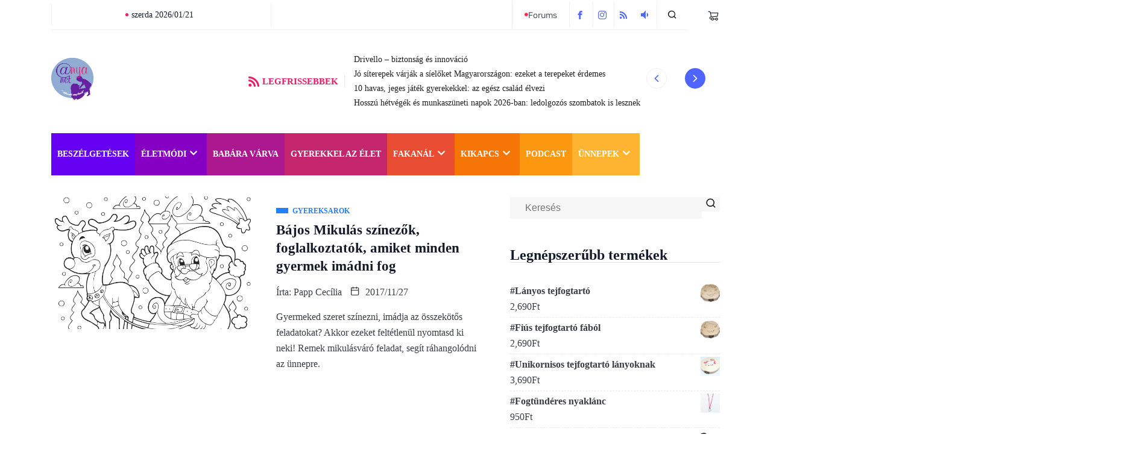

--- FILE ---
content_type: text/html; charset=UTF-8
request_url: https://anyanet.hu/tag/mikulas-osszekotos/
body_size: 25093
content:
<!DOCTYPE html><html dir="ltr" lang="hu" prefix="og: https://ogp.me/ns#" class="" data-skin="light"><head><script data-no-optimize="1">var litespeed_docref=sessionStorage.getItem("litespeed_docref");litespeed_docref&&(Object.defineProperty(document,"referrer",{get:function(){return litespeed_docref}}),sessionStorage.removeItem("litespeed_docref"));</script> <meta charset="UTF-8"><meta name="viewport" content="width=device-width, initial-scale=1.0" /><title>mikulás összekötős | Anyanet</title><style>img:is([sizes="auto" i], [sizes^="auto," i]) { contain-intrinsic-size: 3000px 1500px }</style><meta name="robots" content="max-image-preview:large" /><meta name="keywords" content="mikulás,mikulás színező,foglalkoztató,színező,összekötős feladatok,10 különbség" /><link rel="canonical" href="https://anyanet.hu/tag/mikulas-osszekotos/" /><meta name="generator" content="All in One SEO (AIOSEO) 4.9.0" /> <script type="application/ld+json" class="aioseo-schema">{"@context":"https:\/\/schema.org","@graph":[{"@type":"BreadcrumbList","@id":"https:\/\/anyanet.hu\/tag\/mikulas-osszekotos\/#breadcrumblist","itemListElement":[{"@type":"ListItem","@id":"https:\/\/anyanet.hu#listItem","position":1,"name":"Home","item":"https:\/\/anyanet.hu","nextItem":{"@type":"ListItem","@id":"https:\/\/anyanet.hu\/tag\/mikulas-osszekotos\/#listItem","name":"mikul\u00e1s \u00f6sszek\u00f6t\u0151s"}},{"@type":"ListItem","@id":"https:\/\/anyanet.hu\/tag\/mikulas-osszekotos\/#listItem","position":2,"name":"mikul\u00e1s \u00f6sszek\u00f6t\u0151s","previousItem":{"@type":"ListItem","@id":"https:\/\/anyanet.hu#listItem","name":"Home"}}]},{"@type":"CollectionPage","@id":"https:\/\/anyanet.hu\/tag\/mikulas-osszekotos\/#collectionpage","url":"https:\/\/anyanet.hu\/tag\/mikulas-osszekotos\/","name":"mikul\u00e1s \u00f6sszek\u00f6t\u0151s | Anyanet","inLanguage":"hu-HU","isPartOf":{"@id":"https:\/\/anyanet.hu\/#website"},"breadcrumb":{"@id":"https:\/\/anyanet.hu\/tag\/mikulas-osszekotos\/#breadcrumblist"}},{"@type":"Organization","@id":"https:\/\/anyanet.hu\/#organization","name":"Anyanet","description":"Kreat\u00edv, hasznos, praktikus magazin beleval\u00f3 (\u00e9s leend\u0151) any\u00e1knak","url":"https:\/\/anyanet.hu\/","logo":{"@type":"ImageObject","url":"https:\/\/anyanet.hu\/wp-content\/uploads\/2022\/02\/cropped-anyanet-logo-wp-1-e1645181679718.jpg","@id":"https:\/\/anyanet.hu\/tag\/mikulas-osszekotos\/#organizationLogo","width":50,"height":50},"image":{"@id":"https:\/\/anyanet.hu\/tag\/mikulas-osszekotos\/#organizationLogo"},"sameAs":["https:\/\/www.facebook.com\/anyanet","https:\/\/twitter.com\/anyanetmagazin","https:\/\/www.instagram.com\/anyanetmagazin\/","https:\/\/hu.pinterest.com\/anyanetmagazin\/","https:\/\/www.youtube.com\/@anyanetmagazin4183"]},{"@type":"WebSite","@id":"https:\/\/anyanet.hu\/#website","url":"https:\/\/anyanet.hu\/","name":"Anyanet","description":"Kreat\u00edv, hasznos, praktikus magazin beleval\u00f3 (\u00e9s leend\u0151) any\u00e1knak","inLanguage":"hu-HU","publisher":{"@id":"https:\/\/anyanet.hu\/#organization"}}]}</script> <meta name="viewport" content="width=device-width, initial-scale=1, maximum-scale=5"><meta name="description" content="Anyanet - Kreatív, hasznos, praktikus magazin belevaló (és leendő) anyáknak" /><link rel="alternate" type="application/rss+xml" title="Anyanet &raquo; hírcsatorna" href="https://anyanet.hu/feed/" /><link rel="alternate" type="application/rss+xml" title="Anyanet &raquo; hozzászólás hírcsatorna" href="https://anyanet.hu/comments/feed/" /><link rel="alternate" type="application/rss+xml" title="Anyanet &raquo; mikulás összekötős címke hírcsatorna" href="https://anyanet.hu/tag/mikulas-osszekotos/feed/" /><link data-optimized="2" rel="stylesheet" href="https://anyanet.hu/wp-content/litespeed/css/9c98a4ce54c74c440f6b188c1b8324a3.css?ver=c696b" /><style id='wp-block-library-theme-inline-css' type='text/css'>.wp-block-audio :where(figcaption){
  color:#555;
  font-size:13px;
  text-align:center;
}
.is-dark-theme .wp-block-audio :where(figcaption){
  color:#ffffffa6;
}

.wp-block-audio{
  margin:0 0 1em;
}

.wp-block-code{
  border:1px solid #ccc;
  border-radius:4px;
  font-family:Menlo,Consolas,monaco,monospace;
  padding:.8em 1em;
}

.wp-block-embed :where(figcaption){
  color:#555;
  font-size:13px;
  text-align:center;
}
.is-dark-theme .wp-block-embed :where(figcaption){
  color:#ffffffa6;
}

.wp-block-embed{
  margin:0 0 1em;
}

.blocks-gallery-caption{
  color:#555;
  font-size:13px;
  text-align:center;
}
.is-dark-theme .blocks-gallery-caption{
  color:#ffffffa6;
}

:root :where(.wp-block-image figcaption){
  color:#555;
  font-size:13px;
  text-align:center;
}
.is-dark-theme :root :where(.wp-block-image figcaption){
  color:#ffffffa6;
}

.wp-block-image{
  margin:0 0 1em;
}

.wp-block-pullquote{
  border-bottom:4px solid;
  border-top:4px solid;
  color:currentColor;
  margin-bottom:1.75em;
}
.wp-block-pullquote cite,.wp-block-pullquote footer,.wp-block-pullquote__citation{
  color:currentColor;
  font-size:.8125em;
  font-style:normal;
  text-transform:uppercase;
}

.wp-block-quote{
  border-left:.25em solid;
  margin:0 0 1.75em;
  padding-left:1em;
}
.wp-block-quote cite,.wp-block-quote footer{
  color:currentColor;
  font-size:.8125em;
  font-style:normal;
  position:relative;
}
.wp-block-quote:where(.has-text-align-right){
  border-left:none;
  border-right:.25em solid;
  padding-left:0;
  padding-right:1em;
}
.wp-block-quote:where(.has-text-align-center){
  border:none;
  padding-left:0;
}
.wp-block-quote.is-large,.wp-block-quote.is-style-large,.wp-block-quote:where(.is-style-plain){
  border:none;
}

.wp-block-search .wp-block-search__label{
  font-weight:700;
}

.wp-block-search__button{
  border:1px solid #ccc;
  padding:.375em .625em;
}

:where(.wp-block-group.has-background){
  padding:1.25em 2.375em;
}

.wp-block-separator.has-css-opacity{
  opacity:.4;
}

.wp-block-separator{
  border:none;
  border-bottom:2px solid;
  margin-left:auto;
  margin-right:auto;
}
.wp-block-separator.has-alpha-channel-opacity{
  opacity:1;
}
.wp-block-separator:not(.is-style-wide):not(.is-style-dots){
  width:100px;
}
.wp-block-separator.has-background:not(.is-style-dots){
  border-bottom:none;
  height:1px;
}
.wp-block-separator.has-background:not(.is-style-wide):not(.is-style-dots){
  height:2px;
}

.wp-block-table{
  margin:0 0 1em;
}
.wp-block-table td,.wp-block-table th{
  word-break:normal;
}
.wp-block-table :where(figcaption){
  color:#555;
  font-size:13px;
  text-align:center;
}
.is-dark-theme .wp-block-table :where(figcaption){
  color:#ffffffa6;
}

.wp-block-video :where(figcaption){
  color:#555;
  font-size:13px;
  text-align:center;
}
.is-dark-theme .wp-block-video :where(figcaption){
  color:#ffffffa6;
}

.wp-block-video{
  margin:0 0 1em;
}

:root :where(.wp-block-template-part.has-background){
  margin-bottom:0;
  margin-top:0;
  padding:1.25em 2.375em;
}</style><style id='classic-theme-styles-inline-css' type='text/css'>/**
 * These rules are needed for backwards compatibility.
 * They should match the button element rules in the base theme.json file.
 */
.wp-block-button__link {
	color: #ffffff;
	background-color: #32373c;
	border-radius: 9999px; /* 100% causes an oval, but any explicit but really high value retains the pill shape. */

	/* This needs a low specificity so it won't override the rules from the button element if defined in theme.json. */
	box-shadow: none;
	text-decoration: none;

	/* The extra 2px are added to size solids the same as the outline versions.*/
	padding: calc(0.667em + 2px) calc(1.333em + 2px);

	font-size: 1.125em;
}

.wp-block-file__button {
	background: #32373c;
	color: #ffffff;
	text-decoration: none;
}</style><style id='global-styles-inline-css' type='text/css'>:root{--wp--preset--aspect-ratio--square: 1;--wp--preset--aspect-ratio--4-3: 4/3;--wp--preset--aspect-ratio--3-4: 3/4;--wp--preset--aspect-ratio--3-2: 3/2;--wp--preset--aspect-ratio--2-3: 2/3;--wp--preset--aspect-ratio--16-9: 16/9;--wp--preset--aspect-ratio--9-16: 9/16;--wp--preset--color--black: #000000;--wp--preset--color--cyan-bluish-gray: #abb8c3;--wp--preset--color--white: #ffffff;--wp--preset--color--pale-pink: #f78da7;--wp--preset--color--vivid-red: #cf2e2e;--wp--preset--color--luminous-vivid-orange: #ff6900;--wp--preset--color--luminous-vivid-amber: #fcb900;--wp--preset--color--light-green-cyan: #7bdcb5;--wp--preset--color--vivid-green-cyan: #00d084;--wp--preset--color--pale-cyan-blue: #8ed1fc;--wp--preset--color--vivid-cyan-blue: #0693e3;--wp--preset--color--vivid-purple: #9b51e0;--wp--preset--gradient--vivid-cyan-blue-to-vivid-purple: linear-gradient(135deg,rgba(6,147,227,1) 0%,rgb(155,81,224) 100%);--wp--preset--gradient--light-green-cyan-to-vivid-green-cyan: linear-gradient(135deg,rgb(122,220,180) 0%,rgb(0,208,130) 100%);--wp--preset--gradient--luminous-vivid-amber-to-luminous-vivid-orange: linear-gradient(135deg,rgba(252,185,0,1) 0%,rgba(255,105,0,1) 100%);--wp--preset--gradient--luminous-vivid-orange-to-vivid-red: linear-gradient(135deg,rgba(255,105,0,1) 0%,rgb(207,46,46) 100%);--wp--preset--gradient--very-light-gray-to-cyan-bluish-gray: linear-gradient(135deg,rgb(238,238,238) 0%,rgb(169,184,195) 100%);--wp--preset--gradient--cool-to-warm-spectrum: linear-gradient(135deg,rgb(74,234,220) 0%,rgb(151,120,209) 20%,rgb(207,42,186) 40%,rgb(238,44,130) 60%,rgb(251,105,98) 80%,rgb(254,248,76) 100%);--wp--preset--gradient--blush-light-purple: linear-gradient(135deg,rgb(255,206,236) 0%,rgb(152,150,240) 100%);--wp--preset--gradient--blush-bordeaux: linear-gradient(135deg,rgb(254,205,165) 0%,rgb(254,45,45) 50%,rgb(107,0,62) 100%);--wp--preset--gradient--luminous-dusk: linear-gradient(135deg,rgb(255,203,112) 0%,rgb(199,81,192) 50%,rgb(65,88,208) 100%);--wp--preset--gradient--pale-ocean: linear-gradient(135deg,rgb(255,245,203) 0%,rgb(182,227,212) 50%,rgb(51,167,181) 100%);--wp--preset--gradient--electric-grass: linear-gradient(135deg,rgb(202,248,128) 0%,rgb(113,206,126) 100%);--wp--preset--gradient--midnight: linear-gradient(135deg,rgb(2,3,129) 0%,rgb(40,116,252) 100%);--wp--preset--font-size--small: 13px;--wp--preset--font-size--medium: 20px;--wp--preset--font-size--large: 36px;--wp--preset--font-size--x-large: 42px;--wp--preset--font-family--inter: "Inter", sans-serif;--wp--preset--font-family--cardo: Cardo;--wp--preset--spacing--20: 0.44rem;--wp--preset--spacing--30: 0.67rem;--wp--preset--spacing--40: 1rem;--wp--preset--spacing--50: 1.5rem;--wp--preset--spacing--60: 2.25rem;--wp--preset--spacing--70: 3.38rem;--wp--preset--spacing--80: 5.06rem;--wp--preset--shadow--natural: 6px 6px 9px rgba(0, 0, 0, 0.2);--wp--preset--shadow--deep: 12px 12px 50px rgba(0, 0, 0, 0.4);--wp--preset--shadow--sharp: 6px 6px 0px rgba(0, 0, 0, 0.2);--wp--preset--shadow--outlined: 6px 6px 0px -3px rgba(255, 255, 255, 1), 6px 6px rgba(0, 0, 0, 1);--wp--preset--shadow--crisp: 6px 6px 0px rgba(0, 0, 0, 1);}:where(.is-layout-flex){gap: 0.5em;}:where(.is-layout-grid){gap: 0.5em;}body .is-layout-flex{display: flex;}.is-layout-flex{flex-wrap: wrap;align-items: center;}.is-layout-flex > :is(*, div){margin: 0;}body .is-layout-grid{display: grid;}.is-layout-grid > :is(*, div){margin: 0;}:where(.wp-block-columns.is-layout-flex){gap: 2em;}:where(.wp-block-columns.is-layout-grid){gap: 2em;}:where(.wp-block-post-template.is-layout-flex){gap: 1.25em;}:where(.wp-block-post-template.is-layout-grid){gap: 1.25em;}.has-black-color{color: var(--wp--preset--color--black) !important;}.has-cyan-bluish-gray-color{color: var(--wp--preset--color--cyan-bluish-gray) !important;}.has-white-color{color: var(--wp--preset--color--white) !important;}.has-pale-pink-color{color: var(--wp--preset--color--pale-pink) !important;}.has-vivid-red-color{color: var(--wp--preset--color--vivid-red) !important;}.has-luminous-vivid-orange-color{color: var(--wp--preset--color--luminous-vivid-orange) !important;}.has-luminous-vivid-amber-color{color: var(--wp--preset--color--luminous-vivid-amber) !important;}.has-light-green-cyan-color{color: var(--wp--preset--color--light-green-cyan) !important;}.has-vivid-green-cyan-color{color: var(--wp--preset--color--vivid-green-cyan) !important;}.has-pale-cyan-blue-color{color: var(--wp--preset--color--pale-cyan-blue) !important;}.has-vivid-cyan-blue-color{color: var(--wp--preset--color--vivid-cyan-blue) !important;}.has-vivid-purple-color{color: var(--wp--preset--color--vivid-purple) !important;}.has-black-background-color{background-color: var(--wp--preset--color--black) !important;}.has-cyan-bluish-gray-background-color{background-color: var(--wp--preset--color--cyan-bluish-gray) !important;}.has-white-background-color{background-color: var(--wp--preset--color--white) !important;}.has-pale-pink-background-color{background-color: var(--wp--preset--color--pale-pink) !important;}.has-vivid-red-background-color{background-color: var(--wp--preset--color--vivid-red) !important;}.has-luminous-vivid-orange-background-color{background-color: var(--wp--preset--color--luminous-vivid-orange) !important;}.has-luminous-vivid-amber-background-color{background-color: var(--wp--preset--color--luminous-vivid-amber) !important;}.has-light-green-cyan-background-color{background-color: var(--wp--preset--color--light-green-cyan) !important;}.has-vivid-green-cyan-background-color{background-color: var(--wp--preset--color--vivid-green-cyan) !important;}.has-pale-cyan-blue-background-color{background-color: var(--wp--preset--color--pale-cyan-blue) !important;}.has-vivid-cyan-blue-background-color{background-color: var(--wp--preset--color--vivid-cyan-blue) !important;}.has-vivid-purple-background-color{background-color: var(--wp--preset--color--vivid-purple) !important;}.has-black-border-color{border-color: var(--wp--preset--color--black) !important;}.has-cyan-bluish-gray-border-color{border-color: var(--wp--preset--color--cyan-bluish-gray) !important;}.has-white-border-color{border-color: var(--wp--preset--color--white) !important;}.has-pale-pink-border-color{border-color: var(--wp--preset--color--pale-pink) !important;}.has-vivid-red-border-color{border-color: var(--wp--preset--color--vivid-red) !important;}.has-luminous-vivid-orange-border-color{border-color: var(--wp--preset--color--luminous-vivid-orange) !important;}.has-luminous-vivid-amber-border-color{border-color: var(--wp--preset--color--luminous-vivid-amber) !important;}.has-light-green-cyan-border-color{border-color: var(--wp--preset--color--light-green-cyan) !important;}.has-vivid-green-cyan-border-color{border-color: var(--wp--preset--color--vivid-green-cyan) !important;}.has-pale-cyan-blue-border-color{border-color: var(--wp--preset--color--pale-cyan-blue) !important;}.has-vivid-cyan-blue-border-color{border-color: var(--wp--preset--color--vivid-cyan-blue) !important;}.has-vivid-purple-border-color{border-color: var(--wp--preset--color--vivid-purple) !important;}.has-vivid-cyan-blue-to-vivid-purple-gradient-background{background: var(--wp--preset--gradient--vivid-cyan-blue-to-vivid-purple) !important;}.has-light-green-cyan-to-vivid-green-cyan-gradient-background{background: var(--wp--preset--gradient--light-green-cyan-to-vivid-green-cyan) !important;}.has-luminous-vivid-amber-to-luminous-vivid-orange-gradient-background{background: var(--wp--preset--gradient--luminous-vivid-amber-to-luminous-vivid-orange) !important;}.has-luminous-vivid-orange-to-vivid-red-gradient-background{background: var(--wp--preset--gradient--luminous-vivid-orange-to-vivid-red) !important;}.has-very-light-gray-to-cyan-bluish-gray-gradient-background{background: var(--wp--preset--gradient--very-light-gray-to-cyan-bluish-gray) !important;}.has-cool-to-warm-spectrum-gradient-background{background: var(--wp--preset--gradient--cool-to-warm-spectrum) !important;}.has-blush-light-purple-gradient-background{background: var(--wp--preset--gradient--blush-light-purple) !important;}.has-blush-bordeaux-gradient-background{background: var(--wp--preset--gradient--blush-bordeaux) !important;}.has-luminous-dusk-gradient-background{background: var(--wp--preset--gradient--luminous-dusk) !important;}.has-pale-ocean-gradient-background{background: var(--wp--preset--gradient--pale-ocean) !important;}.has-electric-grass-gradient-background{background: var(--wp--preset--gradient--electric-grass) !important;}.has-midnight-gradient-background{background: var(--wp--preset--gradient--midnight) !important;}.has-small-font-size{font-size: var(--wp--preset--font-size--small) !important;}.has-medium-font-size{font-size: var(--wp--preset--font-size--medium) !important;}.has-large-font-size{font-size: var(--wp--preset--font-size--large) !important;}.has-x-large-font-size{font-size: var(--wp--preset--font-size--x-large) !important;}
:where(.wp-block-post-template.is-layout-flex){gap: 1.25em;}:where(.wp-block-post-template.is-layout-grid){gap: 1.25em;}
:where(.wp-block-columns.is-layout-flex){gap: 2em;}:where(.wp-block-columns.is-layout-grid){gap: 2em;}
:root :where(.wp-block-pullquote){font-size: 1.5em;line-height: 1.6;}</style><style id='woocommerce-inline-inline-css' type='text/css'>.woocommerce form .form-row .required { visibility: visible; }</style><style id='qoxag-style-inline-css' type='text/css'>html.fonts-loaded h1{
         font-family: Zilla Slab, sans-serif;font-size:36px;
      }

      html.fonts-loaded h2{
            font-family: Zilla Slab, sans-serif;font-size:30px;
      }

      html.fonts-loaded h3{
            font-family: Zilla Slab, sans-serif;font-size:24px;
      }

      html.fonts-loaded h4{
            font-family: Zilla Slab, sans-serif;font-size:18px;
      }

      html.fonts-loaded h5{
            font-family: Zilla Slab, sans-serif;font-size:16px;
      }

      html.fonts-loaded h6{
            font-family: Zilla Slab, sans-serif;font-size:14px;
      }

      body{
         background:#ffffff;         
      }

      html.fonts-loaded body {
         font-family: Inter, sans-serif;color:#3a3d43;line-height:1.625;font-size:16px;
      }
      
      body.body-box-layout{ 
         background-image:url();;
         background-repeat: no-repeat;
         background-position: center;
         background-size: cover;
         background-attachment: fixed;
      }

      .logo-area .site-title a,
      .logo-area .site-desc{
         color:#4e65ff;
      }

      .qoxag_progress_container .progress-bar,
      .progress-container .progress-bar{
         background: #ffffff;
      }

      .post .entry-header .entry-title a:hover,
      .sidebar ul li a:hover,
      .xs-footer-section ul li a:hover,
      .post-meta a:hover,
      .header .navbar-light .navbar-nav li a:hover {
         color:  #4e65ff;
      }

      .tag-lists a:hover, .tagcloud a:hover,
      .sticky.post .meta-featured-post,
      .widget-title:before,
      .xs-custom-widget > h5:before,
      .block-title.title-border .title-bg,
      .block-title.title-border .title-bg::before ,
      .owl-next, .owl-prev,
      .header .navbar-light .navbar-nav>li.active>a:before,
      .main-slider .owl-prev.disabled,
      .owl-dots:before,
      .featured-tab-item .nav-tabs .nav-link.active:before,
      .owl-theme .owl-dots .owl-dot.active span,
      .ts-footer .widget-title:before,
      .main-slider .owl-next:hover, .main-slider .owl-prev:hover,
      .sidebar .widget.widget_search .input-group-btn, .xs-footer-section .widget.widget_search .input-group-btn,
      .banner-solid,
      .pagination li.active a,
      .wp-block-button:not(.is-style-outline) .wp-block-button__link,
      .wp-block-button .wp-block-button__link:not(.has-background),
      .wp-block-file .wp-block-file__button,
      .back_to_top > a,
      .ekit-wid-con .elementskit-btn,
      .metform-btn,
      .post-navigation-item:hover,
      .recipe-meta-wrapper .print-share-btns a.print-btn,
      .xs-review-box .xs-review .xs-btn,
      .post-next .post-navigation-item,
      .post .meta-featured-post::after {
         background:#4e65ff;
      }

      .post .meta-featured-post::before {
         border-top-color: #4e65ff;
         border-left-color: #4e65ff;
         border-right-color: #4e65ff;
      }

      .pagination li.active a:hover,
      .wp-block-button:not(.is-style-outline) .wp-block-button__link:hover,
      .ekit-wid-con .elementskit-btn:hover,
      .metform-btn,
      .wp-block-file .wp-block-file__button:hover {
         background:#161B2A;
      }

      .header-btn {
         background: linear-gradient(90deg,#4e65ff 0,#161B2A 100%);
      }

      .header-btn::before {
         box-shadow: 0 15px 25px 0 #4e65ff;
      }

      .is-style-outline .wp-block-button__link:hover,
      .wp-block-button.is-style-outline .wp-block-button__link:active:not(.has-text-color):hover,
      .wp-block-button.is-style-outline .wp-block-button__link:focus:not(.has-text-color):hover,
      .wp-block-button.is-style-outline .wp-block-button__link:not(.has-text-color):hover,
      .breadcrumb>li a:hover {
         color: #161B2A;
      }

      .wp-block-button.is-style-outline .wp-block-button__link:active:not(.has-text-color),
      .wp-block-button.is-style-outline .wp-block-button__link:focus:not(.has-text-color),
      .wp-block-button.is-style-outline .wp-block-button__link:not(.has-text-color),
      .navbar-nav .nav-link:hover,
      .dropdown-item.active,
      .dropdown-item:active,
      .navbar-nav .dropdown-menu li:hover>a,
      .xs-recent-post-widget .widget-post .entry-title>a:hover {
         color: #4e65ff;
      }

      .tag-lists a:hover, .tagcloud a:hover,
      .post-navigation-item:hover,
      .owl-theme .owl-dots .owl-dot.active span,
      .woocommerce-message,
      .woocommerce-info{
         border-color: #4e65ff;
      }

      .block-title.title-border .title-bg::after{
         border-left-color: #4e65ff;
      }

      .block-title.title-border{
         border-bottom-color: #4e65ff;
      }

      .banner-title, .xs-jumbotron-title{
         color: #ffffff;
      }     

      .details-banner .banner-title{
         color: #ffffff;
      }
    
      .page-banner .banner-title{
         color: #ffffff;
      }

      .woo-banner .banner-title{
         color: #ffffff;
      }
      
      .comments-list .comment-author a:hover,
      .comments-list .comment-reply-link:hover,
      .post-title a:hover,
      .copyright-area a:hover,
      .featured-tab-item .nav-tabs .nav-link.active .tab-head>span.tab-text-title,
      .social-links li a:hover,
      .comment-author cite a:hover,
      .woocommerce div.product p.price,
      .woocommerce table.cart .product-name a,
      .woocommerce-message::before,
      .woocommerce-info::before 
       {
         color:#4e65ff;
      }

      .woocommerce div.product form.cart .button:hover,
      .woocommerce.single-product span.onsale,
      .woocommerce ul.products li.product .button,
      .woocommerce ul.products li.product .onsale,
      .woocommerce table.cart td.actions button.button,
      .woocommerce .checkout-button.button.alt.wc-forward,
      .woocommerce a.button,
      .woocommerce button.button.alt {
         background-color:#4e65ff;
      }

      .btn-primary,
      .xs-btn {
         background:  #4e65ff;
      }

      .sidebar .widget .widget-title:before {
         background: #4e65ff;
      }

      .xs-footer{
         background-color:   #f8f8fc;
         padding-top: 100px;
         padding-bottom: 100px;
      }

      .xs-footer .footer-widget,
      .xs-footer .footer-widget li,
      .xs-footer .footer-widget p{
         color: #666666;
      }

      .xs-footer .footer-widget a{
         color: #666666;
      }

      .xs-footer .widget-title{
         color: #142355;
      }

      .copy-right{
         background-color:   #09090a;
      }
      
      .copyright-text{
         color: #ffffff;
      }</style> <script type="litespeed/javascript" data-src="https://anyanet.hu/wp-includes/js/jquery/jquery.js" id="jquery-core-js"></script> <script id="cookie-law-info-js-extra" type="litespeed/javascript">var Cli_Data={"nn_cookie_ids":[],"cookielist":[],"non_necessary_cookies":[],"ccpaEnabled":"","ccpaRegionBased":"","ccpaBarEnabled":"","strictlyEnabled":["necessary","obligatoire"],"ccpaType":"gdpr","js_blocking":"1","custom_integration":"","triggerDomRefresh":"","secure_cookies":""};var cli_cookiebar_settings={"animate_speed_hide":"500","animate_speed_show":"500","background":"#e2e0e2","border":"#b1a6a6c2","border_on":"","button_1_button_colour":"#61a229","button_1_button_hover":"#4e8221","button_1_link_colour":"#fff","button_1_as_button":"1","button_1_new_win":"","button_2_button_colour":"#333","button_2_button_hover":"#292929","button_2_link_colour":"#444","button_2_as_button":"","button_2_hidebar":"","button_3_button_colour":"#dedfe0","button_3_button_hover":"#b2b2b3","button_3_link_colour":"#333333","button_3_as_button":"1","button_3_new_win":"","button_4_button_colour":"#fffcfc","button_4_button_hover":"#cccaca","button_4_link_colour":"#333333","button_4_as_button":"1","button_7_button_colour":"#61a229","button_7_button_hover":"#4e8221","button_7_link_colour":"#fff","button_7_as_button":"1","button_7_new_win":"","font_family":"inherit","header_fix":"","notify_animate_hide":"1","notify_animate_show":"","notify_div_id":"#cookie-law-info-bar","notify_position_horizontal":"right","notify_position_vertical":"bottom","scroll_close":"","scroll_close_reload":"","accept_close_reload":"","reject_close_reload":"","showagain_tab":"","showagain_background":"#fff","showagain_border":"#000","showagain_div_id":"#cookie-law-info-again","showagain_x_position":"100px","text":"#333333","show_once_yn":"","show_once":"10000","logging_on":"","as_popup":"","popup_overlay":"1","bar_heading_text":"","cookie_bar_as":"banner","popup_showagain_position":"bottom-right","widget_position":"left"};var log_object={"ajax_url":"https:\/\/anyanet.hu\/wp-admin\/admin-ajax.php"}</script> <script id="wc-add-to-cart-js-extra" type="litespeed/javascript">var wc_add_to_cart_params={"ajax_url":"\/wp-admin\/admin-ajax.php","wc_ajax_url":"\/?wc-ajax=%%endpoint%%","i18n_view_cart":"Kos\u00e1r","cart_url":"https:\/\/anyanet.hu\/kosar\/","is_cart":"","cart_redirect_after_add":"no"}</script> <script id="woocommerce-js-extra" type="litespeed/javascript">var woocommerce_params={"ajax_url":"\/wp-admin\/admin-ajax.php","wc_ajax_url":"\/?wc-ajax=%%endpoint%%","i18n_password_show":"Show password","i18n_password_hide":"Hide password"}</script> <link rel="https://api.w.org/" href="https://anyanet.hu/wp-json/" /><link rel="alternate" title="JSON" type="application/json" href="https://anyanet.hu/wp-json/wp/v2/tags/805" /><link rel="EditURI" type="application/rsd+xml" title="RSD" href="https://anyanet.hu/xmlrpc.php?rsd" /><meta name="generator" content="WordPress 6.7.4" /><meta name="generator" content="WooCommerce 9.7.1" /> <script type="litespeed/javascript" data-src="https://www.googletagmanager.com/gtag/js?id=G-3JLQKTG40N"></script> <script type="litespeed/javascript">window.dataLayer=window.dataLayer||[];function gtag(){dataLayer.push(arguments)}
gtag('js',new Date());gtag('config','G-3JLQKTG40N')</script> <meta property="fb:app_id" content=""><meta property="fb:admins" content=""><div id="fb-root"></div> <script type="litespeed/javascript">(function(d,s,id){var js,fjs=d.getElementsByTagName(s)[0];if(d.getElementById(id))
return;js=d.createElement(s);js.id=id;js.src="//connect.facebook.net/en_US/sdk.js#xfbml=1&version=v2.0";fjs.parentNode.insertBefore(js,fjs)}(document,'script','facebook-jssdk'))</script> <noscript><style>.woocommerce-product-gallery{ opacity: 1 !important; }</style></noscript><meta name="generator" content="Elementor 3.33.0; features: additional_custom_breakpoints; settings: css_print_method-external, google_font-enabled, font_display-auto"> <script type="litespeed/javascript">var elementskit_module_parallax_url="https://anyanet.hu/wp-content/plugins/qoxag-essential/modules//parallax/"</script> <style>.e-con.e-parent:nth-of-type(n+4):not(.e-lazyloaded):not(.e-no-lazyload),
				.e-con.e-parent:nth-of-type(n+4):not(.e-lazyloaded):not(.e-no-lazyload) * {
					background-image: none !important;
				}
				@media screen and (max-height: 1024px) {
					.e-con.e-parent:nth-of-type(n+3):not(.e-lazyloaded):not(.e-no-lazyload),
					.e-con.e-parent:nth-of-type(n+3):not(.e-lazyloaded):not(.e-no-lazyload) * {
						background-image: none !important;
					}
				}
				@media screen and (max-height: 640px) {
					.e-con.e-parent:nth-of-type(n+2):not(.e-lazyloaded):not(.e-no-lazyload),
					.e-con.e-parent:nth-of-type(n+2):not(.e-lazyloaded):not(.e-no-lazyload) * {
						background-image: none !important;
					}
				}</style><style class='wp-fonts-local' type='text/css'>@font-face{font-family:Inter;font-style:normal;font-weight:300 900;font-display:fallback;src:url('https://anyanet.hu/wp-content/plugins/woocommerce/assets/fonts/Inter-VariableFont_slnt,wght.woff2') format('woff2');font-stretch:normal;}
@font-face{font-family:Cardo;font-style:normal;font-weight:400;font-display:fallback;src:url('https://anyanet.hu/wp-content/plugins/woocommerce/assets/fonts/cardo_normal_400.woff2') format('woff2');}</style><link rel="icon" href="https://anyanet.hu/wp-content/uploads/2022/02/cropped-anyanet-logo-wp-1-120x120.jpg" sizes="32x32" /><link rel="icon" href="https://anyanet.hu/wp-content/uploads/2022/02/cropped-anyanet-logo-wp-1-e1645181679718.jpg" sizes="192x192" /><link rel="apple-touch-icon" href="https://anyanet.hu/wp-content/uploads/2022/02/cropped-anyanet-logo-wp-1-e1645181679718.jpg" /><meta name="msapplication-TileImage" content="https://anyanet.hu/wp-content/uploads/2022/02/cropped-anyanet-logo-wp-1-e1645181679718.jpg" /><style id="hucommerce-theme-fix"></style></head><body data-rsssl=1 class="archive tag tag-mikulas-osszekotos tag-805 wp-custom-logo theme-qoxag cone-simplepay-gateway woocommerce-no-js sidebar-active elementor-default elementor-kit-15455">
<a class="skip-link screen-reader-text" href="#content">
Skip to content		</a><div class="ekit-template-content-markup ekit-template-content-header ekit-template-content-theme-support"><div data-elementor-type="wp-post" data-elementor-id="15539" class="elementor elementor-15539"><section class="elementor-section elementor-top-section elementor-element elementor-element-5eb41e3 dark-section elementor-section-boxed elementor-section-height-default elementor-section-height-default" data-id="5eb41e3" data-element_type="section"><div class="elementor-container elementor-column-gap-default"><div class="elementor-column elementor-col-33 elementor-top-column elementor-element elementor-element-cec43a2" data-id="cec43a2" data-element_type="column"><div class="elementor-widget-wrap elementor-element-populated"><div class="elementor-element elementor-element-af1dfc6 elementor-widget elementor-widget-date-time" data-id="af1dfc6" data-element_type="widget" data-settings="{&quot;ekit_we_effect_on&quot;:&quot;none&quot;}" data-widget_type="date-time.default"><div class="elementor-widget-container"><div class="qoxag-date">
<span>
szerda 2026/01/21
</span></div></div></div></div></div><div class="elementor-column elementor-col-33 elementor-top-column elementor-element elementor-element-a2de226" data-id="a2de226" data-element_type="column"><div class="elementor-widget-wrap elementor-element-populated"><div class="elementor-element elementor-element-b2fe3a4 elementor-widget__width-auto elementor-hidden-phone elementor-widget elementor-widget-elementskit-page-list" data-id="b2fe3a4" data-element_type="widget" data-settings="{&quot;ekit_we_effect_on&quot;:&quot;none&quot;}" data-widget_type="elementskit-page-list.default"><div class="elementor-widget-container"><div class="ekit-wid-con" ><div class="elementor-icon-list-items  elementor-inline-items"><div class="elementor-icon-list-item   ">
<a class="elementor-repeater-item-54373df ekit_badge_left" ><div class="ekit_page_list_content">
<span class="elementor-icon-list-icon">
<i aria-hidden="true" class="xts-icon xts-circle"></i>									</span>
<span class="elementor-icon-list-text">
<span class="ekit_page_list_title_title">Forums</span>
</span></div>
</a></div></div></div></div></div><div class="elementor-element elementor-element-5ca4af5 elementor-widget__width-auto elementor-widget elementor-widget-elementskit-social-media" data-id="5ca4af5" data-element_type="widget" data-settings="{&quot;ekit_we_effect_on&quot;:&quot;none&quot;}" data-widget_type="elementskit-social-media.default"><div class="elementor-widget-container"><div class="ekit-wid-con" ><ul class="ekit_social_media"><li class="elementor-repeater-item-ff1a6e1">
<a
href="https://www.facebook.com/anyanet" aria-label="Facebook" class="facebook" >
<i aria-hidden="true" class="xts-icon xts-facebook"></i>
</a></li><li class="elementor-repeater-item-91cbfc7">
<a
href="https://www.instagram.com/anyanetmagazin/" aria-label="instagram" class="instagram" >
<i aria-hidden="true" class="xts-icon xts-instagram"></i>
</a></li><li class="elementor-repeater-item-dfb384d">
<a
href="https://anyanet.hu/feed/" aria-label="RSS" class="rss" >
<i aria-hidden="true" class="xts-icon xts-rss"></i>
</a></li><li class="elementor-repeater-item-af62280">
<a
href="https://anchor.fm/anyanet-magazin/" aria-label="Podcast" class="audio_icon" >
<i aria-hidden="true" class="xts-icon xts-audio_icon"></i>
</a></li></ul></div></div></div><div class="elementor-element elementor-element-54c2a21 elementor-widget__width-initial elementor-widget elementor-widget-elementskit-header-search" data-id="54c2a21" data-element_type="widget" data-settings="{&quot;ekit_we_effect_on&quot;:&quot;none&quot;}" data-widget_type="elementskit-header-search.default"><div class="elementor-widget-container"><div class="ekit-wid-con" >        <a href="#ekit_modal-popup-54c2a21" class="ekit_navsearch-button ekit-modal-popup" aria-label="navsearch-button">
<i aria-hidden="true" class="xts-icon xts-search"></i>        </a><div class="zoom-anim-dialog mfp-hide ekit_modal-searchPanel" id="ekit_modal-popup-54c2a21"><div class="ekit-search-panel"><form role="search" method="get" class="ekit-search-group" action="https://anyanet.hu/">
<input type="search" class="ekit_search-field" aria-label="search-form" placeholder="Keresés..." value="" name="s">
<button type="submit" class="ekit_search-button" aria-label="search-button">
<i aria-hidden="true" class="xts-icon xts-search"></i>                    </button></form></div></div></div></div></div></div></div><div class="elementor-column elementor-col-33 elementor-top-column elementor-element elementor-element-937cfa8" data-id="937cfa8" data-element_type="column"><div class="elementor-widget-wrap elementor-element-populated"><div class="elementor-element elementor-element-ea5d0d6 elementor-widget elementor-widget-image" data-id="ea5d0d6" data-element_type="widget" data-settings="{&quot;ekit_we_effect_on&quot;:&quot;none&quot;}" data-widget_type="image.default"><div class="elementor-widget-container">
<a href="https://anyanet.hu/kosar">
<img data-lazyloaded="1" src="[data-uri]" width="18" height="18" data-src="https://anyanet.hu/wp-content/uploads/elementor/thumbs/cart-pku64i45p8sld3uiek362yp5xuyfo09fn5ek9sltmc.png" title="cart" alt="cart" class="elementor-animation-pulse-grow" loading="lazy" />								</a></div></div></div></div></div></section><section class="elementor-section elementor-top-section elementor-element elementor-element-d3bc855 elementor-hidden-tablet elementor-hidden-phone elementor-section-boxed elementor-section-height-default elementor-section-height-default" data-id="d3bc855" data-element_type="section"><div class="elementor-container elementor-column-gap-default"><div class="elementor-column elementor-col-50 elementor-top-column elementor-element elementor-element-33c48b3" data-id="33c48b3" data-element_type="column"><div class="elementor-widget-wrap elementor-element-populated"><div class="elementor-element elementor-element-01e2b24 elementor-widget elementor-widget-site-logo" data-id="01e2b24" data-element_type="widget" data-settings="{&quot;ekit_we_effect_on&quot;:&quot;none&quot;}" data-widget_type="site-logo.default"><div class="elementor-widget-container"><div class="qoxag-widget-logo logo">
<a href="https://anyanet.hu/">
<img data-lazyloaded="1" src="[data-uri]" width="286" height="115" class="dark" data-src="https://anyanet.hu/wp-content/uploads/2015/09/cropped-cropped-anyanet-logo-netre.jpg" alt="Anyanet"><img data-lazyloaded="1" src="[data-uri]" width="286" height="115" class="light" data-src="https://anyanet.hu/wp-content/themes/qoxag/assets/images/logo-light.png" alt="Anyanet">
</a></div></div></div></div></div><div class="elementor-column elementor-col-50 elementor-top-column elementor-element elementor-element-e486243" data-id="e486243" data-element_type="column"><div class="elementor-widget-wrap elementor-element-populated"><div class="elementor-element elementor-element-a4b9ff7 qoxag-news-ticker elementor-widget elementor-widget-news-ticker" data-id="a4b9ff7" data-element_type="widget" data-settings="{&quot;ekit_we_effect_on&quot;:&quot;none&quot;}" data-widget_type="news-ticker.default"><div class="elementor-widget-container"><div class="tranding-bg-white"><div class="tranding-bar"><div id="tredingcarousel" class="trending-slide trending-slide-bg"><p class="trending-title"><i class="xts-icon xts-rss"></i> Legfrissebbek</p><div class="slider-container"><div class="swiper"><div class="swiper-wrapper"><div class="swiper-slide"><div class="post-content"><p class="post-title title-small">
<a href="https://anyanet.hu/drivello-biztonsag-es-innovacio/" title="Drivello – biztonság és innováció">
Drivello – biztonság és innováció                                            </a></p></div></div><div class="swiper-slide"><div class="post-content"><p class="post-title title-small">
<a href="https://anyanet.hu/sipalyak-magyarorszagon/" title="Jó síterepek várják a síelőket Magyarországon: ezeket a terepeket érdemes felkeresni">
Jó síterepek várják a síelőket Magyarországon: ezeket a terepeket érdemes                                            </a></p></div></div><div class="swiper-slide"><div class="post-content"><p class="post-title title-small">
<a href="https://anyanet.hu/havas-jeges-jatekok/" title="10 havas, jeges játék gyerekekkel: az egész család élvezi">
10 havas, jeges játék gyerekekkel: az egész család élvezi                                            </a></p></div></div><div class="swiper-slide"><div class="post-content"><p class="post-title title-small">
<a href="https://anyanet.hu/hosszu-hetvegek2026/" title="Hosszú hétvégék és munkaszüneti napok 2026-ban: ledolgozós szombatok is lesznek">
Hosszú hétvégék és munkaszüneti napok 2026-ban: ledolgozós szombatok is lesznek                                            </a></p></div></div></div><div class="swiper-navigation-wrapper"><div class="swiper-button-prev">
<i class="xts-icon xts-chevron-left"></i></div><div class="swiper-button-next">
<i class="xts-icon xts-chevron-right"></i></div></div></div></div></div></div></div></div></div></div></div></div></section><section class="elementor-section elementor-top-section elementor-element elementor-element-f6215c3 ekit-sticky--top elementor-section-boxed elementor-section-height-default elementor-section-height-default" data-id="f6215c3" data-element_type="section" data-settings="{&quot;ekit_sticky&quot;:&quot;top&quot;,&quot;ekit_sticky_offset&quot;:{&quot;unit&quot;:&quot;px&quot;,&quot;size&quot;:0,&quot;sizes&quot;:[]},&quot;ekit_sticky_on&quot;:&quot;desktop_tablet_mobile&quot;,&quot;ekit_sticky_effect_offset&quot;:{&quot;unit&quot;:&quot;px&quot;,&quot;size&quot;:0,&quot;sizes&quot;:[]}}"><div class="elementor-container elementor-column-gap-default"><div class="elementor-column elementor-col-100 elementor-top-column elementor-element elementor-element-d2846b7" data-id="d2846b7" data-element_type="column"><div class="elementor-widget-wrap elementor-element-populated"><div class="elementor-element elementor-element-ede5524 elementor-widget-tablet__width-auto elementor-hidden-desktop elementor-widget elementor-widget-site-logo" data-id="ede5524" data-element_type="widget" data-settings="{&quot;ekit_we_effect_on&quot;:&quot;none&quot;}" data-widget_type="site-logo.default"><div class="elementor-widget-container"><div class="qoxag-widget-logo logo">
<a href="https://anyanet.hu/">
<img data-lazyloaded="1" src="[data-uri]" width="286" height="115" class="dark" data-src="https://anyanet.hu/wp-content/uploads/2015/09/cropped-cropped-anyanet-logo-netre.jpg" alt="Anyanet"><img data-lazyloaded="1" src="[data-uri]" width="286" height="115" class="light" data-src="https://anyanet.hu/wp-content/uploads/2022/02/anyanet-logo-wp.jpg" alt="Anyanet">
</a></div></div></div><div class="elementor-element elementor-element-1597f3ba elementor-widget__width-auto ts-main-nav elementor-widget elementor-widget-ekit-nav-menu" data-id="1597f3ba" data-element_type="widget" data-settings="{&quot;ekit_we_effect_on&quot;:&quot;none&quot;}" data-widget_type="ekit-nav-menu.default"><div class="elementor-widget-container"><nav class="ekit-wid-con ekit_menu_responsive_tablet"
data-hamburger-icon="xts-icon xts-bars"
data-hamburger-icon-type="icon"
data-responsive-breakpoint="1024">
<button class="elementskit-menu-hamburger elementskit-menu-toggler"  type="button" aria-label="hamburger-icon">
<i aria-hidden="true" class="ekit-menu-icon xts-icon xts-bars"></i>            </button><div id="ekit-megamenu-menu-1" class="elementskit-menu-container elementskit-menu-offcanvas-elements elementskit-navbar-nav-default ekit-nav-menu-one-page-no ekit-nav-dropdown-hover"><ul id="menu-menu-1" class="elementskit-navbar-nav elementskit-menu-po-right submenu-click-on-icon"><li id="menu-item-15155" class="menu-item menu-item-type-taxonomy menu-item-object-category menu-item-15155 nav-item elementskit-mobile-builder-content" data-vertical-menu=750px><a href="https://anyanet.hu/category/beszelgetesek/" class="ekit-menu-nav-link">Beszélgetések</a></li><li id="menu-item-15743" class="menu-item menu-item-type-taxonomy menu-item-object-category menu-item-has-children menu-item-15743 nav-item elementskit-dropdown-has relative_position elementskit-dropdown-menu-default_width elementskit-mobile-builder-content" data-vertical-menu=750px><a href="https://anyanet.hu/category/eletmodi/" class="ekit-menu-nav-link ekit-menu-dropdown-toggle">Életmódi<i aria-hidden="true" class="icon icon-down-arrow1 elementskit-submenu-indicator"></i></a><button class="sub-menu-toggle" aria-expanded="false"><span class="xts-icon xts-chevron-down"></span><span class="screen-reader-text">Open menu</span></button><ul class="elementskit-dropdown elementskit-submenu-panel"><li id="menu-item-36" class="menu-item menu-item-type-taxonomy menu-item-object-category menu-item-36 nav-item elementskit-mobile-builder-content" data-vertical-menu=750px><a href="https://anyanet.hu/category/egeszsegesen/" class=" dropdown-item">Egészségesen</a><li id="menu-item-35" class="menu-item menu-item-type-taxonomy menu-item-object-category menu-item-35 nav-item elementskit-mobile-builder-content" data-vertical-menu=750px><a href="https://anyanet.hu/category/lelkizo/" class=" dropdown-item">Lelkiző</a><li id="menu-item-187" class="menu-item menu-item-type-taxonomy menu-item-object-category menu-item-187 nav-item elementskit-mobile-builder-content" data-vertical-menu=750px><a href="https://anyanet.hu/category/nocis/" class=" dropdown-item">Nőcis</a><li id="menu-item-88" class="menu-item menu-item-type-taxonomy menu-item-object-category menu-item-88 nav-item elementskit-mobile-builder-content" data-vertical-menu=750px><a href="https://anyanet.hu/category/otthon/" class=" dropdown-item">Otthon</a></ul></li><li id="menu-item-34" class="menu-item menu-item-type-taxonomy menu-item-object-category menu-item-34 nav-item elementskit-mobile-builder-content" data-vertical-menu=750px><a href="https://anyanet.hu/category/babara-varva/" class="ekit-menu-nav-link">Babára várva</a></li><li id="menu-item-186" class="menu-item menu-item-type-taxonomy menu-item-object-category menu-item-186 nav-item elementskit-mobile-builder-content" data-vertical-menu=750px><a href="https://anyanet.hu/category/gyerekkor/" class="ekit-menu-nav-link">Gyerekkel az élet</a></li><li id="menu-item-173" class="menu-item menu-item-type-taxonomy menu-item-object-category menu-item-has-children menu-item-173 nav-item elementskit-dropdown-has relative_position elementskit-dropdown-menu-default_width elementskit-mobile-builder-content" data-vertical-menu=750px><a href="https://anyanet.hu/category/tuti-receptek/" class="ekit-menu-nav-link ekit-menu-dropdown-toggle">Fakanál<i aria-hidden="true" class="icon icon-down-arrow1 elementskit-submenu-indicator"></i></a><button class="sub-menu-toggle" aria-expanded="false"><span class="xts-icon xts-chevron-down"></span><span class="screen-reader-text">Open menu</span></button><ul class="elementskit-dropdown elementskit-submenu-panel"><li id="menu-item-5118" class="menu-item menu-item-type-taxonomy menu-item-object-category menu-item-5118 nav-item elementskit-mobile-builder-content" data-vertical-menu=750px><a href="https://anyanet.hu/category/karacsonyi-receptek/" class=" dropdown-item">Karácsonyi receptek</a></ul></li><li id="menu-item-9979" class="menu-item menu-item-type-taxonomy menu-item-object-category menu-item-has-children menu-item-9979 nav-item elementskit-dropdown-has relative_position elementskit-dropdown-menu-default_width elementskit-mobile-builder-content" data-vertical-menu=750px><a href="https://anyanet.hu/category/kikapcs/" class="ekit-menu-nav-link ekit-menu-dropdown-toggle">Kikapcs<i aria-hidden="true" class="icon icon-down-arrow1 elementskit-submenu-indicator"></i></a><button class="sub-menu-toggle" aria-expanded="false"><span class="xts-icon xts-chevron-down"></span><span class="screen-reader-text">Open menu</span></button><ul class="elementskit-dropdown elementskit-submenu-panel"><li id="menu-item-15744" class="menu-item menu-item-type-taxonomy menu-item-object-category menu-item-15744 nav-item elementskit-mobile-builder-content" data-vertical-menu=750px><a href="https://anyanet.hu/category/utazas/" class=" dropdown-item">Utazás</a></ul></li><li id="menu-item-18000" class="menu-item menu-item-type-taxonomy menu-item-object-category menu-item-18000 nav-item elementskit-mobile-builder-content" data-vertical-menu=750px><a href="https://anyanet.hu/category/podcast/" class="ekit-menu-nav-link">Podcast</a></li><li id="menu-item-1132" class="menu-item menu-item-type-taxonomy menu-item-object-category menu-item-has-children menu-item-1132 nav-item elementskit-dropdown-has relative_position elementskit-dropdown-menu-default_width elementskit-mobile-builder-content" data-vertical-menu=750px><a href="https://anyanet.hu/category/unnepek/" class="ekit-menu-nav-link ekit-menu-dropdown-toggle">Ünnepek<i aria-hidden="true" class="icon icon-down-arrow1 elementskit-submenu-indicator"></i></a><button class="sub-menu-toggle" aria-expanded="false"><span class="xts-icon xts-chevron-down"></span><span class="screen-reader-text">Open menu</span></button><ul class="elementskit-dropdown elementskit-submenu-panel"><li id="menu-item-10279" class="menu-item menu-item-type-taxonomy menu-item-object-category menu-item-10279 nav-item elementskit-mobile-builder-content" data-vertical-menu=750px><a href="https://anyanet.hu/category/tavasz/" class=" dropdown-item">Tavasz</a><li id="menu-item-10848" class="menu-item menu-item-type-taxonomy menu-item-object-category menu-item-10848 nav-item elementskit-mobile-builder-content" data-vertical-menu=750px><a href="https://anyanet.hu/category/anyak-napja/" class=" dropdown-item">Anyák napja</a><li id="menu-item-1633" class="menu-item menu-item-type-taxonomy menu-item-object-category menu-item-1633 nav-item elementskit-mobile-builder-content" data-vertical-menu=750px><a href="https://anyanet.hu/category/itt-az-osz/" class=" dropdown-item">Itt az ősz</a><li id="menu-item-1781" class="menu-item menu-item-type-taxonomy menu-item-object-category menu-item-1781 nav-item elementskit-mobile-builder-content" data-vertical-menu=750px><a href="https://anyanet.hu/category/halloween/" class=" dropdown-item">Halloween</a><li id="menu-item-2049" class="menu-item menu-item-type-taxonomy menu-item-object-category menu-item-2049 nav-item elementskit-mobile-builder-content" data-vertical-menu=750px><a href="https://anyanet.hu/category/husvet/" class=" dropdown-item">Húsvét</a><li id="menu-item-1465" class="menu-item menu-item-type-taxonomy menu-item-object-category menu-item-1465 nav-item elementskit-mobile-builder-content" data-vertical-menu=750px><a href="https://anyanet.hu/category/hurra-nyar/" class=" dropdown-item">Hurrá, nyár</a><li id="menu-item-7311" class="menu-item menu-item-type-taxonomy menu-item-object-category menu-item-7311 nav-item elementskit-mobile-builder-content" data-vertical-menu=750px><a href="https://anyanet.hu/category/valentin-nap/" class=" dropdown-item">Valentin-nap</a><li id="menu-item-10239" class="menu-item menu-item-type-taxonomy menu-item-object-category menu-item-10239 nav-item elementskit-mobile-builder-content" data-vertical-menu=750px><a href="https://anyanet.hu/category/nonap/" class=" dropdown-item">Nőnap</a><li id="menu-item-5609" class="menu-item menu-item-type-taxonomy menu-item-object-category menu-item-5609 nav-item elementskit-mobile-builder-content" data-vertical-menu=750px><a href="https://anyanet.hu/category/farsang/" class=" dropdown-item">Farsang</a><li id="menu-item-9978" class="menu-item menu-item-type-taxonomy menu-item-object-category menu-item-9978 nav-item elementskit-mobile-builder-content" data-vertical-menu=750px><a href="https://anyanet.hu/category/itt-a-tel/" class=" dropdown-item">Itt a tél</a><li id="menu-item-1595" class="menu-item menu-item-type-taxonomy menu-item-object-category menu-item-1595 nav-item elementskit-mobile-builder-content" data-vertical-menu=750px><a href="https://anyanet.hu/category/karacsonyvaro/" class=" dropdown-item">Karácsonyváró</a></ul></li><li id="menu-item-7394" class="menu-item menu-item-type-post_type menu-item-object-page menu-item-has-children menu-item-7394 nav-item elementskit-dropdown-has relative_position elementskit-dropdown-menu-default_width elementskit-mobile-builder-content" data-vertical-menu=750px><a href="https://anyanet.hu/shop/" class="ekit-menu-nav-link ekit-menu-dropdown-toggle">Shop<i aria-hidden="true" class="icon icon-down-arrow1 elementskit-submenu-indicator"></i></a><button class="sub-menu-toggle" aria-expanded="false"><span class="xts-icon xts-chevron-down"></span><span class="screen-reader-text">Open menu</span></button><ul class="elementskit-dropdown elementskit-submenu-panel"><li id="menu-item-754" class="menu-item menu-item-type-post_type menu-item-object-page menu-item-has-children menu-item-754 nav-item elementskit-dropdown-has relative_position elementskit-dropdown-menu-default_width elementskit-mobile-builder-content" data-vertical-menu=750px><a href="https://anyanet.hu/az-anyanetrol/" class=" dropdown-item">Az Anyanetről<i aria-hidden="true" class="icon icon-down-arrow1 elementskit-submenu-indicator"></i></a><button class="sub-menu-toggle" aria-expanded="false"><span class="xts-icon xts-chevron-down"></span><span class="screen-reader-text">Open menu</span></button><ul class="elementskit-dropdown elementskit-submenu-panel"><li id="menu-item-1133" class="menu-item menu-item-type-post_type menu-item-object-page menu-item-has-children menu-item-1133 nav-item elementskit-dropdown-has relative_position elementskit-dropdown-menu-default_width elementskit-mobile-builder-content" data-vertical-menu=750px><a href="https://anyanet.hu/hirforrasok/" class=" dropdown-item">Hírforrások<i aria-hidden="true" class="icon icon-down-arrow1 elementskit-submenu-indicator"></i></a><button class="sub-menu-toggle" aria-expanded="false"><span class="xts-icon xts-chevron-down"></span><span class="screen-reader-text">Open menu</span></button><ul class="elementskit-dropdown elementskit-submenu-panel"><li id="menu-item-899" class="menu-item menu-item-type-post_type menu-item-object-page menu-item-has-children menu-item-899 nav-item elementskit-dropdown-has relative_position elementskit-dropdown-menu-default_width elementskit-mobile-builder-content" data-vertical-menu=750px><a href="https://anyanet.hu/aszf/" class=" dropdown-item">ÁSZF<i aria-hidden="true" class="icon icon-down-arrow1 elementskit-submenu-indicator"></i></a><button class="sub-menu-toggle" aria-expanded="false"><span class="xts-icon xts-chevron-down"></span><span class="screen-reader-text">Open menu</span></button><ul class="elementskit-dropdown elementskit-submenu-panel"><li id="menu-item-19289" class="menu-item menu-item-type-post_type menu-item-object-page menu-item-privacy-policy menu-item-19289 nav-item elementskit-mobile-builder-content" data-vertical-menu=750px><a href="https://anyanet.hu/adatvedelmi-iranyelvek/" class=" dropdown-item">Adatvédelmi irányelvek</a><li id="menu-item-903" class="menu-item menu-item-type-post_type menu-item-object-page menu-item-903 nav-item elementskit-mobile-builder-content" data-vertical-menu=750px><a href="https://anyanet.hu/adatvedelem/" class=" dropdown-item">Adatvédelem</a><li id="menu-item-19290" class="menu-item menu-item-type-post_type menu-item-object-page menu-item-19290 nav-item elementskit-mobile-builder-content" data-vertical-menu=750px><a href="https://anyanet.hu/adattovabbitasi-nyilatkozat/" class=" dropdown-item">Adattovábbítási nyilatkozat</a><li id="menu-item-1098" class="menu-item menu-item-type-post_type menu-item-object-page menu-item-1098 nav-item elementskit-mobile-builder-content" data-vertical-menu=750px><a href="https://anyanet.hu/bilimano/" class=" dropdown-item">Bilimanó</a><li id="menu-item-1065" class="menu-item menu-item-type-post_type menu-item-object-page menu-item-1065 nav-item elementskit-mobile-builder-content" data-vertical-menu=750px><a href="https://anyanet.hu/hirlevel/" class=" dropdown-item">Hírlevél</a></ul></ul></ul></ul></li></ul><div class="elementskit-nav-identity-panel"><a class="elementskit-nav-logo" href="https://anyanet.hu" target="" rel=""><img data-lazyloaded="1" src="[data-uri]" width="512" height="512" data-src="https://anyanet.hu/wp-content/uploads/2015/09/cropped-cropped-anyanet-logo-netre.jpg" title="cropped-cropped-anyanet-logo-netre.jpg" alt="cropped-cropped-anyanet-logo-netre.jpg" decoding="async" /></a><button class="elementskit-menu-close elementskit-menu-toggler" type="button">X</button></div></div><div class="elementskit-menu-overlay elementskit-menu-offcanvas-elements elementskit-menu-toggler ekit-nav-menu--overlay"></div></nav></div></div></div></div></div></section></div></div><section id="main-content" class="blog main-container sidebar-active" role="main"><div class="container"><div class="row"><div class="col-lg-8 col-md-12"><article class="post-5364 post type-post status-publish format-standard has-post-thumbnail hentry category-gyereksarok tag-karacsony tag-kulonbsegek-keresese tag-mikulas tag-mikulas-osszekotos tag-szinezo"><div class="category-layout"><div class="qoxag-grid-single thumb-left"><div class="post-thumbnail">
<a href="https://anyanet.hu/bajos-mikulas-szinezok-foglalkoztatok-amiket-minden-gyermek-imadni-fog/" title="Bájos Mikulás színezők, foglalkoztatók, amiket minden gyermek imádni fog">
<img data-lazyloaded="1" src="[data-uri]" loading="lazy" width="800" height="792" data-src="https://anyanet.hu/wp-content/uploads/2017/11/mikulas-renszarvassal-szinezo-scaled.jpg" class="attachment-large size-large wp-post-image" alt="" decoding="async" data-srcset="https://anyanet.hu/wp-content/uploads/2017/11/mikulas-renszarvassal-szinezo-scaled.jpg 2560w, https://anyanet.hu/wp-content/uploads/2017/11/mikulas-renszarvassal-szinezo-scaled-600x594.jpg 600w, https://anyanet.hu/wp-content/uploads/2017/11/mikulas-renszarvassal-szinezo-scaled-150x150.jpg 150w, https://anyanet.hu/wp-content/uploads/2017/11/mikulas-renszarvassal-szinezo-scaled-20x20.jpg 20w, https://anyanet.hu/wp-content/uploads/2017/11/mikulas-renszarvassal-szinezo-scaled-120x120.jpg 120w" data-sizes="(max-width: 800px) 100vw, 800px" />            </a></div><div class="post-content with-thumb"><div class="category-wrapper category-layout position-contentpart">
<a class="post-cat left-background"
href="https://anyanet.hu/category/gyereksarok/" style=>
<span class="cat-background-span" style=></span>
<span class="before">
Gyereksarok					</span>
</a></div><h3 class="post-heading">
<a href="https://anyanet.hu/bajos-mikulas-szinezok-foglalkoztatok-amiket-minden-gyermek-imadni-fog/" title="Bájos Mikulás színezők, foglalkoztatók, amiket minden gyermek imádni fog">
Bájos Mikulás színezők, foglalkoztatók, amiket minden gyermek imádni fog        </a></h3><div class="post-meta">
<span class="post-author">
<span>Írta:</span>
<a href="https://anyanet.hu/author/papp-cecilia/">
Papp Cecília                </a>
</span>
<span class="post-date">
<i class="xts-icon xts-date"></i>
2017/11/27            </span></div><p class="post-excerpt">
Gyermeked szeret színezni, imádja az összekötős feladatokat? Akkor ezeket feltétlenül nyomtasd ki neki! Remek mikulásváró feladat, segít ráhangolódni az ünnepre.</p></div></div></div></article></div><div class="post-sidebar col-lg-4 col-md-12"><aside id="sidebar" class="sidebar" role="complementary"><div id="search-3" class="widget widget_search"><form  method="get" action="https://anyanet.hu/" class="qoxag-serach xs-search-group"><div class="input-group">
<input type="search" class="form-control" name="s" placeholder="Keresés" value=""><div class="input-group-append">
<button class="input-group-text search-button"><i class="xts-icon xts-search"></i></button></div></div></form></div><div id="woocommerce_products-2" class="widget woocommerce widget_products"><h5 class="widget-title">Legnépszerűbb termékek</h5><ul class="product_list_widget"><li>
<a href="https://anyanet.hu/termek/lanyos-tejfogtarto/">
<img data-lazyloaded="1" src="[data-uri]" width="600" height="600" data-src="https://anyanet.hu/wp-content/uploads/2019/02/tejfogtarto-lanyos-doboz-600x600.jpg" class="attachment-woocommerce_thumbnail size-woocommerce_thumbnail" alt="" decoding="async" data-srcset="https://anyanet.hu/wp-content/uploads/2019/02/tejfogtarto-lanyos-doboz-600x600.jpg 600w, https://anyanet.hu/wp-content/uploads/2019/02/tejfogtarto-lanyos-doboz-300x300.jpg 300w, https://anyanet.hu/wp-content/uploads/2019/02/tejfogtarto-lanyos-doboz-150x150.jpg 150w, https://anyanet.hu/wp-content/uploads/2019/02/tejfogtarto-lanyos-doboz-1536x1536.jpg 1536w, https://anyanet.hu/wp-content/uploads/2019/02/tejfogtarto-lanyos-doboz-2048x2048.jpg 2048w, https://anyanet.hu/wp-content/uploads/2019/02/tejfogtarto-lanyos-doboz-20x20.jpg 20w, https://anyanet.hu/wp-content/uploads/2019/02/tejfogtarto-lanyos-doboz-120x120.jpg 120w" data-sizes="(max-width: 600px) 100vw, 600px" />		<span class="product-title">#Lányos tejfogtartó</span>
</a>
<span class="woocommerce-Price-amount amount"><bdi>2,690<span class="woocommerce-Price-currencySymbol">&#70;&#116;</span></bdi></span></li><li>
<a href="https://anyanet.hu/termek/fius-tejfogtarto-fabol/">
<img data-lazyloaded="1" src="[data-uri]" width="600" height="600" data-src="https://anyanet.hu/wp-content/uploads/2019/02/tejfogtarto-fius-doboz-1-600x600.jpg" class="attachment-woocommerce_thumbnail size-woocommerce_thumbnail" alt="" decoding="async" data-srcset="https://anyanet.hu/wp-content/uploads/2019/02/tejfogtarto-fius-doboz-1-600x600.jpg 600w, https://anyanet.hu/wp-content/uploads/2019/02/tejfogtarto-fius-doboz-1-300x300.jpg 300w, https://anyanet.hu/wp-content/uploads/2019/02/tejfogtarto-fius-doboz-1-150x150.jpg 150w, https://anyanet.hu/wp-content/uploads/2019/02/tejfogtarto-fius-doboz-1-1536x1536.jpg 1536w, https://anyanet.hu/wp-content/uploads/2019/02/tejfogtarto-fius-doboz-1-2048x2048.jpg 2048w, https://anyanet.hu/wp-content/uploads/2019/02/tejfogtarto-fius-doboz-1-20x20.jpg 20w, https://anyanet.hu/wp-content/uploads/2019/02/tejfogtarto-fius-doboz-1-120x120.jpg 120w" data-sizes="(max-width: 600px) 100vw, 600px" />		<span class="product-title">#Fiús tejfogtartó fából</span>
</a>
<span class="woocommerce-Price-amount amount"><bdi>2,690<span class="woocommerce-Price-currencySymbol">&#70;&#116;</span></bdi></span></li><li>
<a href="https://anyanet.hu/termek/unikornisos-tejfogtarto-lanyoknak/">
<img data-lazyloaded="1" src="[data-uri]" width="600" height="600" data-src="https://anyanet.hu/wp-content/uploads/2020/05/unikornis-fogtarto-scaled-e1588966390234-600x600.jpg" class="attachment-woocommerce_thumbnail size-woocommerce_thumbnail" alt="" decoding="async" data-srcset="https://anyanet.hu/wp-content/uploads/2020/05/unikornis-fogtarto-scaled-e1588966390234-600x600.jpg 600w, https://anyanet.hu/wp-content/uploads/2020/05/unikornis-fogtarto-scaled-e1588966390234-300x300.jpg 300w, https://anyanet.hu/wp-content/uploads/2020/05/unikornis-fogtarto-scaled-e1588966390234-150x150.jpg 150w, https://anyanet.hu/wp-content/uploads/2020/05/unikornis-fogtarto-scaled-e1588966390234-1536x1536.jpg 1536w, https://anyanet.hu/wp-content/uploads/2020/05/unikornis-fogtarto-scaled-e1588966390234-2048x2048.jpg 2048w, https://anyanet.hu/wp-content/uploads/2020/05/unikornis-fogtarto-scaled-e1588966390234-20x20.jpg 20w, https://anyanet.hu/wp-content/uploads/2020/05/unikornis-fogtarto-scaled-e1588966390234-120x120.jpg 120w" data-sizes="(max-width: 600px) 100vw, 600px" />		<span class="product-title">#Unikornisos tejfogtartó lányoknak</span>
</a>
<span class="woocommerce-Price-amount amount"><bdi>3,690<span class="woocommerce-Price-currencySymbol">&#70;&#116;</span></bdi></span></li><li>
<a href="https://anyanet.hu/termek/fogtunderes-nyaklanc/">
<img data-lazyloaded="1" src="[data-uri]" width="600" height="600" data-src="https://anyanet.hu/wp-content/uploads/2019/08/nyaklanc-tunderes-1-600x600.jpg" class="attachment-woocommerce_thumbnail size-woocommerce_thumbnail" alt="" decoding="async" data-srcset="https://anyanet.hu/wp-content/uploads/2019/08/nyaklanc-tunderes-1-600x600.jpg 600w, https://anyanet.hu/wp-content/uploads/2019/08/nyaklanc-tunderes-1-300x300.jpg 300w, https://anyanet.hu/wp-content/uploads/2019/08/nyaklanc-tunderes-1-150x150.jpg 150w, https://anyanet.hu/wp-content/uploads/2019/08/nyaklanc-tunderes-1-1536x1536.jpg 1536w, https://anyanet.hu/wp-content/uploads/2019/08/nyaklanc-tunderes-1-2048x2048.jpg 2048w, https://anyanet.hu/wp-content/uploads/2019/08/nyaklanc-tunderes-1-20x20.jpg 20w, https://anyanet.hu/wp-content/uploads/2019/08/nyaklanc-tunderes-1-120x120.jpg 120w" data-sizes="(max-width: 600px) 100vw, 600px" />		<span class="product-title">#Fogtündéres nyaklánc</span>
</a>
<span class="woocommerce-Price-amount amount"><bdi>950<span class="woocommerce-Price-currencySymbol">&#70;&#116;</span></bdi></span></li><li>
<a href="https://anyanet.hu/termek/szines-tejfogtarto-fabol/">
<img data-lazyloaded="1" src="[data-uri]" width="600" height="600" data-src="https://anyanet.hu/wp-content/uploads/2019/09/festett-tejfogtarto-600x600.jpg" class="attachment-woocommerce_thumbnail size-woocommerce_thumbnail" alt="Festett tejfogtartó fiús, lányos" decoding="async" data-srcset="https://anyanet.hu/wp-content/uploads/2019/09/festett-tejfogtarto-600x600.jpg 600w, https://anyanet.hu/wp-content/uploads/2019/09/festett-tejfogtarto-300x300.jpg 300w, https://anyanet.hu/wp-content/uploads/2019/09/festett-tejfogtarto-150x150.jpg 150w, https://anyanet.hu/wp-content/uploads/2019/09/festett-tejfogtarto-1536x1536.jpg 1536w, https://anyanet.hu/wp-content/uploads/2019/09/festett-tejfogtarto-2048x2048.jpg 2048w, https://anyanet.hu/wp-content/uploads/2019/09/festett-tejfogtarto-20x20.jpg 20w, https://anyanet.hu/wp-content/uploads/2019/09/festett-tejfogtarto-120x120.jpg 120w" data-sizes="(max-width: 600px) 100vw, 600px" />		<span class="product-title">#Színes tejfogtartó fából</span>
</a>
<span class="woocommerce-Price-amount amount"><bdi>3,249<span class="woocommerce-Price-currencySymbol">&#70;&#116;</span></bdi></span></li></ul></div><div id="wpc_pinterest_widget-2" class="widget widget_wpc_pinterest_widget"><h5 class="widget-title">Kedvenc képeink</h5><a data-pin-do="embedUser" href="https://hu.pinterest.com/anyanetmagazin/" data-pin-scale-width="108" data-pin-scale-height="400" data-pin-board-width="220"></a></div><div id="text-4" class="widget widget_text"><h5 class="widget-title">Nyomj egy lájkot!</h5><div class="textwidget"><div class="fb-page" data-href="https://www.facebook.com/anyanet" data-hide-cover="false" data-show-facepile="true" data-show-posts="true"><div class="fb-xfbml-parse-ignore"><blockquote cite="https://www.facebook.com/anyanet"><a href="https://www.facebook.com/anyanet">Anyanet</a></blockquote></div></div></div></div><div id="tag_cloud-5" class="widget widget_tag_cloud"><h5 class="widget-title">Címkék</h5><div class="tagcloud"><a href="https://anyanet.hu/tag/advent/" class="tag-cloud-link tag-link-161 tag-link-position-1" style="font-size: 15.285714285714pt;" aria-label="advent (66 elem)">advent</a>
<a href="https://anyanet.hu/tag/ajandek/" class="tag-cloud-link tag-link-132 tag-link-position-2" style="font-size: 10.285714285714pt;" aria-label="ajándék (29 elem)">ajándék</a>
<a href="https://anyanet.hu/tag/baba/" class="tag-cloud-link tag-link-13 tag-link-position-3" style="font-size: 13.571428571429pt;" aria-label="baba (50 elem)">baba</a>
<a href="https://anyanet.hu/tag/betegseg/" class="tag-cloud-link tag-link-23 tag-link-position-4" style="font-size: 8.8571428571429pt;" aria-label="betegség (23 elem)">betegség</a>
<a href="https://anyanet.hu/tag/csalad/" class="tag-cloud-link tag-link-18 tag-link-position-5" style="font-size: 16.142857142857pt;" aria-label="család (76 elem)">család</a>
<a href="https://anyanet.hu/tag/csaladi-program/" class="tag-cloud-link tag-link-433 tag-link-position-6" style="font-size: 16.714285714286pt;" aria-label="családi program (84 elem)">családi program</a>
<a href="https://anyanet.hu/tag/diy/" class="tag-cloud-link tag-link-107 tag-link-position-7" style="font-size: 18.142857142857pt;" aria-label="DIY (105 elem)">DIY</a>
<a href="https://anyanet.hu/tag/egeszseg/" class="tag-cloud-link tag-link-14 tag-link-position-8" style="font-size: 15.285714285714pt;" aria-label="egészség (67 elem)">egészség</a>
<a href="https://anyanet.hu/tag/fahej/" class="tag-cloud-link tag-link-169 tag-link-position-9" style="font-size: 8pt;" aria-label="fahéj (20 elem)">fahéj</a>
<a href="https://anyanet.hu/tag/farsang/" class="tag-cloud-link tag-link-177 tag-link-position-10" style="font-size: 11.714285714286pt;" aria-label="farsang (37 elem)">farsang</a>
<a href="https://anyanet.hu/tag/film/" class="tag-cloud-link tag-link-228 tag-link-position-11" style="font-size: 12.571428571429pt;" aria-label="film (43 elem)">film</a>
<a href="https://anyanet.hu/tag/gyerek/" class="tag-cloud-link tag-link-24 tag-link-position-12" style="font-size: 17.571428571429pt;" aria-label="gyerek (96 elem)">gyerek</a>
<a href="https://anyanet.hu/tag/halloween/" class="tag-cloud-link tag-link-151 tag-link-position-13" style="font-size: 10.714285714286pt;" aria-label="halloween (31 elem)">halloween</a>
<a href="https://anyanet.hu/tag/hazi/" class="tag-cloud-link tag-link-372 tag-link-position-14" style="font-size: 8pt;" aria-label="házi (20 elem)">házi</a>
<a href="https://anyanet.hu/tag/husvet/" class="tag-cloud-link tag-link-190 tag-link-position-15" style="font-size: 17.428571428571pt;" aria-label="húsvét (95 elem)">húsvét</a>
<a href="https://anyanet.hu/tag/interju/" class="tag-cloud-link tag-link-414 tag-link-position-16" style="font-size: 8pt;" aria-label="interjú (20 elem)">interjú</a>
<a href="https://anyanet.hu/tag/iskola/" class="tag-cloud-link tag-link-65 tag-link-position-17" style="font-size: 17.714285714286pt;" aria-label="iskola (98 elem)">iskola</a>
<a href="https://anyanet.hu/tag/iskolakezdes/" class="tag-cloud-link tag-link-437 tag-link-position-18" style="font-size: 12.857142857143pt;" aria-label="iskolakezdés (45 elem)">iskolakezdés</a>
<a href="https://anyanet.hu/tag/jatek/" class="tag-cloud-link tag-link-201 tag-link-position-19" style="font-size: 16.571428571429pt;" aria-label="játék (83 elem)">játék</a>
<a href="https://anyanet.hu/tag/karacsony/" class="tag-cloud-link tag-link-158 tag-link-position-20" style="font-size: 21.285714285714pt;" aria-label="karácsony (175 elem)">karácsony</a>
<a href="https://anyanet.hu/tag/karacsonyvaro/" class="tag-cloud-link tag-link-535 tag-link-position-21" style="font-size: 10.285714285714pt;" aria-label="karácsonyváró (29 elem)">karácsonyváró</a>
<a href="https://anyanet.hu/tag/kirandulas/" class="tag-cloud-link tag-link-365 tag-link-position-22" style="font-size: 11.428571428571pt;" aria-label="kirándulás (35 elem)">kirándulás</a>
<a href="https://anyanet.hu/tag/koronavirus/" class="tag-cloud-link tag-link-1501 tag-link-position-23" style="font-size: 11.428571428571pt;" aria-label="koronavírus (35 elem)">koronavírus</a>
<a href="https://anyanet.hu/tag/kreativ/" class="tag-cloud-link tag-link-28 tag-link-position-24" style="font-size: 15.571428571429pt;" aria-label="kreatív (69 elem)">kreatív</a>
<a href="https://anyanet.hu/tag/konyv/" class="tag-cloud-link tag-link-406 tag-link-position-25" style="font-size: 11pt;" aria-label="könyv (33 elem)">könyv</a>
<a href="https://anyanet.hu/tag/mese/" class="tag-cloud-link tag-link-347 tag-link-position-26" style="font-size: 14.142857142857pt;" aria-label="mese (55 elem)">mese</a>
<a href="https://anyanet.hu/tag/nyaralas/" class="tag-cloud-link tag-link-101 tag-link-position-27" style="font-size: 8.2857142857143pt;" aria-label="nyaralás (21 elem)">nyaralás</a>
<a href="https://anyanet.hu/tag/nyar/" class="tag-cloud-link tag-link-84 tag-link-position-28" style="font-size: 19.285714285714pt;" aria-label="nyár (129 elem)">nyár</a>
<a href="https://anyanet.hu/tag/otthon-2/" class="tag-cloud-link tag-link-29 tag-link-position-29" style="font-size: 16.857142857143pt;" aria-label="otthon (86 elem)">otthon</a>
<a href="https://anyanet.hu/tag/program/" class="tag-cloud-link tag-link-99 tag-link-position-30" style="font-size: 19.857142857143pt;" aria-label="program (139 elem)">program</a>
<a href="https://anyanet.hu/tag/recept/" class="tag-cloud-link tag-link-46 tag-link-position-31" style="font-size: 22pt;" aria-label="recept (197 elem)">recept</a>
<a href="https://anyanet.hu/tag/sport/" class="tag-cloud-link tag-link-26 tag-link-position-32" style="font-size: 8.2857142857143pt;" aria-label="sport (21 elem)">sport</a>
<a href="https://anyanet.hu/tag/szinezo/" class="tag-cloud-link tag-link-262 tag-link-position-33" style="font-size: 9.5714285714286pt;" aria-label="színező (26 elem)">színező</a>
<a href="https://anyanet.hu/tag/szules/" class="tag-cloud-link tag-link-8 tag-link-position-34" style="font-size: 8pt;" aria-label="szülés (20 elem)">szülés</a>
<a href="https://anyanet.hu/tag/sutemeny/" class="tag-cloud-link tag-link-120 tag-link-position-35" style="font-size: 16.571428571429pt;" aria-label="sütemény (82 elem)">sütemény</a>
<a href="https://anyanet.hu/tag/tavasz/" class="tag-cloud-link tag-link-189 tag-link-position-36" style="font-size: 11.428571428571pt;" aria-label="tavasz (35 elem)">tavasz</a>
<a href="https://anyanet.hu/tag/terhesseg/" class="tag-cloud-link tag-link-15 tag-link-position-37" style="font-size: 11.428571428571pt;" aria-label="terhesség (35 elem)">terhesség</a>
<a href="https://anyanet.hu/tag/tojas/" class="tag-cloud-link tag-link-199 tag-link-position-38" style="font-size: 10.428571428571pt;" aria-label="tojás (30 elem)">tojás</a>
<a href="https://anyanet.hu/tag/tel/" class="tag-cloud-link tag-link-556 tag-link-position-39" style="font-size: 13.571428571429pt;" aria-label="tél (50 elem)">tél</a>
<a href="https://anyanet.hu/tag/utazas/" class="tag-cloud-link tag-link-219 tag-link-position-40" style="font-size: 14.714285714286pt;" aria-label="utazás (61 elem)">utazás</a>
<a href="https://anyanet.hu/tag/vers/" class="tag-cloud-link tag-link-118 tag-link-position-41" style="font-size: 13pt;" aria-label="vers (46 elem)">vers</a>
<a href="https://anyanet.hu/tag/allatkert/" class="tag-cloud-link tag-link-565 tag-link-position-42" style="font-size: 13.571428571429pt;" aria-label="állatkert (50 elem)">állatkert</a>
<a href="https://anyanet.hu/tag/edesseg/" class="tag-cloud-link tag-link-240 tag-link-position-43" style="font-size: 18.428571428571pt;" aria-label="édesség (111 elem)">édesség</a>
<a href="https://anyanet.hu/tag/unnep/" class="tag-cloud-link tag-link-52 tag-link-position-44" style="font-size: 18.142857142857pt;" aria-label="ünnep (107 elem)">ünnep</a>
<a href="https://anyanet.hu/tag/osz/" class="tag-cloud-link tag-link-147 tag-link-position-45" style="font-size: 13.142857142857pt;" aria-label="ősz (47 elem)">ősz</a></div></div><div id="archives-4" class="widget widget_archive"><h5 class="widget-title">Archívum</h5>		<label class="screen-reader-text" for="archives-dropdown-4">Archívum</label>
<select id="archives-dropdown-4" name="archive-dropdown"><option value="">Hónap kijelölése</option><option value='https://anyanet.hu/2026/01/'> 2026. január</option><option value='https://anyanet.hu/2025/12/'> 2025. december</option><option value='https://anyanet.hu/2025/11/'> 2025. november</option><option value='https://anyanet.hu/2025/10/'> 2025. október</option><option value='https://anyanet.hu/2025/09/'> 2025. szeptember</option><option value='https://anyanet.hu/2025/08/'> 2025. augusztus</option><option value='https://anyanet.hu/2025/07/'> 2025. július</option><option value='https://anyanet.hu/2025/06/'> 2025. június</option><option value='https://anyanet.hu/2025/05/'> 2025. május</option><option value='https://anyanet.hu/2025/04/'> 2025. április</option><option value='https://anyanet.hu/2025/03/'> 2025. március</option><option value='https://anyanet.hu/2025/02/'> 2025. február</option><option value='https://anyanet.hu/2025/01/'> 2025. január</option><option value='https://anyanet.hu/2024/12/'> 2024. december</option><option value='https://anyanet.hu/2024/11/'> 2024. november</option><option value='https://anyanet.hu/2024/10/'> 2024. október</option><option value='https://anyanet.hu/2024/09/'> 2024. szeptember</option><option value='https://anyanet.hu/2024/08/'> 2024. augusztus</option><option value='https://anyanet.hu/2024/07/'> 2024. július</option><option value='https://anyanet.hu/2024/06/'> 2024. június</option><option value='https://anyanet.hu/2024/05/'> 2024. május</option><option value='https://anyanet.hu/2024/04/'> 2024. április</option><option value='https://anyanet.hu/2024/03/'> 2024. március</option><option value='https://anyanet.hu/2024/02/'> 2024. február</option><option value='https://anyanet.hu/2024/01/'> 2024. január</option><option value='https://anyanet.hu/2023/12/'> 2023. december</option><option value='https://anyanet.hu/2023/11/'> 2023. november</option><option value='https://anyanet.hu/2023/10/'> 2023. október</option><option value='https://anyanet.hu/2023/09/'> 2023. szeptember</option><option value='https://anyanet.hu/2023/08/'> 2023. augusztus</option><option value='https://anyanet.hu/2023/07/'> 2023. július</option><option value='https://anyanet.hu/2023/06/'> 2023. június</option><option value='https://anyanet.hu/2023/05/'> 2023. május</option><option value='https://anyanet.hu/2023/04/'> 2023. április</option><option value='https://anyanet.hu/2023/03/'> 2023. március</option><option value='https://anyanet.hu/2023/02/'> 2023. február</option><option value='https://anyanet.hu/2023/01/'> 2023. január</option><option value='https://anyanet.hu/2022/12/'> 2022. december</option><option value='https://anyanet.hu/2022/11/'> 2022. november</option><option value='https://anyanet.hu/2022/10/'> 2022. október</option><option value='https://anyanet.hu/2022/09/'> 2022. szeptember</option><option value='https://anyanet.hu/2022/08/'> 2022. augusztus</option><option value='https://anyanet.hu/2022/07/'> 2022. július</option><option value='https://anyanet.hu/2022/06/'> 2022. június</option><option value='https://anyanet.hu/2022/05/'> 2022. május</option><option value='https://anyanet.hu/2022/04/'> 2022. április</option><option value='https://anyanet.hu/2022/03/'> 2022. március</option><option value='https://anyanet.hu/2022/02/'> 2022. február</option><option value='https://anyanet.hu/2022/01/'> 2022. január</option><option value='https://anyanet.hu/2021/12/'> 2021. december</option><option value='https://anyanet.hu/2021/11/'> 2021. november</option><option value='https://anyanet.hu/2021/10/'> 2021. október</option><option value='https://anyanet.hu/2021/09/'> 2021. szeptember</option><option value='https://anyanet.hu/2021/08/'> 2021. augusztus</option><option value='https://anyanet.hu/2021/07/'> 2021. július</option><option value='https://anyanet.hu/2021/06/'> 2021. június</option><option value='https://anyanet.hu/2021/05/'> 2021. május</option><option value='https://anyanet.hu/2021/04/'> 2021. április</option><option value='https://anyanet.hu/2021/03/'> 2021. március</option><option value='https://anyanet.hu/2021/02/'> 2021. február</option><option value='https://anyanet.hu/2021/01/'> 2021. január</option><option value='https://anyanet.hu/2020/12/'> 2020. december</option><option value='https://anyanet.hu/2020/11/'> 2020. november</option><option value='https://anyanet.hu/2020/10/'> 2020. október</option><option value='https://anyanet.hu/2020/09/'> 2020. szeptember</option><option value='https://anyanet.hu/2020/08/'> 2020. augusztus</option><option value='https://anyanet.hu/2020/07/'> 2020. július</option><option value='https://anyanet.hu/2020/06/'> 2020. június</option><option value='https://anyanet.hu/2020/05/'> 2020. május</option><option value='https://anyanet.hu/2020/04/'> 2020. április</option><option value='https://anyanet.hu/2020/03/'> 2020. március</option><option value='https://anyanet.hu/2020/02/'> 2020. február</option><option value='https://anyanet.hu/2020/01/'> 2020. január</option><option value='https://anyanet.hu/2019/12/'> 2019. december</option><option value='https://anyanet.hu/2019/11/'> 2019. november</option><option value='https://anyanet.hu/2019/10/'> 2019. október</option><option value='https://anyanet.hu/2019/09/'> 2019. szeptember</option><option value='https://anyanet.hu/2019/08/'> 2019. augusztus</option><option value='https://anyanet.hu/2019/07/'> 2019. július</option><option value='https://anyanet.hu/2019/06/'> 2019. június</option><option value='https://anyanet.hu/2019/05/'> 2019. május</option><option value='https://anyanet.hu/2019/04/'> 2019. április</option><option value='https://anyanet.hu/2019/03/'> 2019. március</option><option value='https://anyanet.hu/2019/02/'> 2019. február</option><option value='https://anyanet.hu/2019/01/'> 2019. január</option><option value='https://anyanet.hu/2018/12/'> 2018. december</option><option value='https://anyanet.hu/2018/11/'> 2018. november</option><option value='https://anyanet.hu/2018/10/'> 2018. október</option><option value='https://anyanet.hu/2018/09/'> 2018. szeptember</option><option value='https://anyanet.hu/2018/08/'> 2018. augusztus</option><option value='https://anyanet.hu/2018/07/'> 2018. július</option><option value='https://anyanet.hu/2018/06/'> 2018. június</option><option value='https://anyanet.hu/2018/05/'> 2018. május</option><option value='https://anyanet.hu/2018/04/'> 2018. április</option><option value='https://anyanet.hu/2018/03/'> 2018. március</option><option value='https://anyanet.hu/2018/02/'> 2018. február</option><option value='https://anyanet.hu/2018/01/'> 2018. január</option><option value='https://anyanet.hu/2017/12/'> 2017. december</option><option value='https://anyanet.hu/2017/11/'> 2017. november</option><option value='https://anyanet.hu/2017/10/'> 2017. október</option><option value='https://anyanet.hu/2017/09/'> 2017. szeptember</option><option value='https://anyanet.hu/2017/08/'> 2017. augusztus</option><option value='https://anyanet.hu/2017/07/'> 2017. július</option><option value='https://anyanet.hu/2017/06/'> 2017. június</option><option value='https://anyanet.hu/2017/05/'> 2017. május</option><option value='https://anyanet.hu/2017/04/'> 2017. április</option><option value='https://anyanet.hu/2017/03/'> 2017. március</option><option value='https://anyanet.hu/2017/02/'> 2017. február</option><option value='https://anyanet.hu/2017/01/'> 2017. január</option><option value='https://anyanet.hu/2016/12/'> 2016. december</option><option value='https://anyanet.hu/2016/11/'> 2016. november</option><option value='https://anyanet.hu/2016/10/'> 2016. október</option><option value='https://anyanet.hu/2016/09/'> 2016. szeptember</option><option value='https://anyanet.hu/2016/08/'> 2016. augusztus</option><option value='https://anyanet.hu/2016/07/'> 2016. július</option><option value='https://anyanet.hu/2016/06/'> 2016. június</option><option value='https://anyanet.hu/2016/05/'> 2016. május</option><option value='https://anyanet.hu/2016/04/'> 2016. április</option><option value='https://anyanet.hu/2016/03/'> 2016. március</option><option value='https://anyanet.hu/2016/02/'> 2016. február</option><option value='https://anyanet.hu/2016/01/'> 2016. január</option><option value='https://anyanet.hu/2015/12/'> 2015. december</option><option value='https://anyanet.hu/2015/11/'> 2015. november</option><option value='https://anyanet.hu/2015/10/'> 2015. október</option><option value='https://anyanet.hu/2015/09/'> 2015. szeptember</option><option value='https://anyanet.hu/2015/08/'> 2015. augusztus</option><option value='https://anyanet.hu/2015/07/'> 2015. július</option><option value='https://anyanet.hu/2015/06/'> 2015. június</option><option value='https://anyanet.hu/2015/05/'> 2015. május</option><option value='https://anyanet.hu/2015/04/'> 2015. április</option><option value='https://anyanet.hu/2015/03/'> 2015. március</option><option value='https://anyanet.hu/2015/02/'> 2015. február</option><option value='https://anyanet.hu/2015/01/'> 2015. január</option><option value='https://anyanet.hu/2014/12/'> 2014. december</option><option value='https://anyanet.hu/2014/11/'> 2014. november</option><option value='https://anyanet.hu/2014/10/'> 2014. október</option><option value='https://anyanet.hu/2014/09/'> 2014. szeptember</option><option value='https://anyanet.hu/2014/08/'> 2014. augusztus</option><option value='https://anyanet.hu/2014/07/'> 2014. július</option><option value='https://anyanet.hu/2014/06/'> 2014. június</option><option value='https://anyanet.hu/2014/05/'> 2014. május</option><option value='https://anyanet.hu/2014/04/'> 2014. április</option></select> <script type="litespeed/javascript">(function(){var dropdown=document.getElementById("archives-dropdown-4");function onSelectChange(){if(dropdown.options[dropdown.selectedIndex].value!==''){document.location.href=this.options[this.selectedIndex].value}}
dropdown.onchange=onSelectChange})()</script> </div><div id="qoxag_latest_news_widget-1" class="widget qoxag_latest_news_widget"><h5 class="widget-title"><span> <strong>Legfrissebb</strong></h5><div class="ts-count-post qoxag-recent-post"><div class="qoxag-wrapper qoxag-post-grid"><div class="col-12"><div class="qoxag-grid-single thumb-left"><div class="post-thumb">
<a href="https://anyanet.hu/drivello-biztonsag-es-innovacio/" rel="bookmark" title="Drivello – biztonság és innováció">
<span class="qoxag-sm-bg-img" style="background-image: url(https://anyanet.hu/wp-content/uploads/2026/01/drivello-850x560.png);"></span>
</a></div><div class="post-content"><div class="category-wrapper position-">
<a class="post-cat left-background" href="https://anyanet.hu/category/utazas/">
<span class="cat-background-span"></span>
<span class="before">Utazás</span>
</a></div><h3 class="post-heading"><a href="https://anyanet.hu/drivello-biztonsag-es-innovacio/" rel="bookmark" title="Drivello – biztonság és innováció">Drivello – biztonság és innováció</a></h3><div class="post-meta"><span class="post-date" ><i class="xts-icon xts-date" aria-hidden="true"></i> 2026/01/16</span></div></div></div></div><div class="col-12"><div class="qoxag-grid-single thumb-left"><div class="post-thumb">
<a href="https://anyanet.hu/sipalyak-magyarorszagon/" rel="bookmark" title="Jó síterepek várják a síelőket Magyarországon: ezeket a terepeket érdemes felkeresni">
<span class="qoxag-sm-bg-img" style="background-image: url(https://anyanet.hu/wp-content/uploads/2021/12/siarena-epleny-850x560.jpg);"></span>
</a></div><div class="post-content"><div class="category-wrapper position-">
<a class="post-cat left-background" href="https://anyanet.hu/category/kikapcs/">
<span class="cat-background-span"></span>
<span class="before">Kikapcs</span>
</a></div><h3 class="post-heading"><a href="https://anyanet.hu/sipalyak-magyarorszagon/" rel="bookmark" title="Jó síterepek várják a síelőket Magyarországon: ezeket a terepeket érdemes felkeresni">Jó síterepek várják a síelőket Magyarországon: ezeket</a></h3><div class="post-meta"><span class="post-date" ><i class="xts-icon xts-date" aria-hidden="true"></i> 2026/01/16</span></div></div></div></div><div class="col-12"><div class="qoxag-grid-single thumb-left"><div class="post-thumb">
<a href="https://anyanet.hu/havas-jeges-jatekok/" rel="bookmark" title="10 havas, jeges játék gyerekekkel: az egész család élvezi">
<span class="qoxag-sm-bg-img" style="background-image: url(https://anyanet.hu/wp-content/uploads/2026/01/havas-jeges-jatekok-850x560.jpg);"></span>
</a></div><div class="post-content"><div class="category-wrapper position-">
<a class="post-cat left-background" href="https://anyanet.hu/category/itt-a-tel/">
<span class="cat-background-span"></span>
<span class="before">Itt a tél</span>
</a></div><h3 class="post-heading"><a href="https://anyanet.hu/havas-jeges-jatekok/" rel="bookmark" title="10 havas, jeges játék gyerekekkel: az egész család élvezi">10 havas, jeges játék gyerekekkel: az egész</a></h3><div class="post-meta"><span class="post-date" ><i class="xts-icon xts-date" aria-hidden="true"></i> 2026/01/09</span></div></div></div></div><div class="col-12"><div class="qoxag-grid-single thumb-left"><div class="post-thumb">
<a href="https://anyanet.hu/hosszu-hetvegek2026/" rel="bookmark" title="Hosszú hétvégék és munkaszüneti napok 2026-ban: ledolgozós szombatok is lesznek">
<span class="qoxag-sm-bg-img" style="background-image: url(https://anyanet.hu/wp-content/uploads/2026/01/unnepek2026-850x560.jpg);"></span>
</a></div><div class="post-content"><div class="category-wrapper position-">
<a class="post-cat left-background" href="https://anyanet.hu/category/unnepek/">
<span class="cat-background-span"></span>
<span class="before">Ünnepek</span>
</a></div><h3 class="post-heading"><a href="https://anyanet.hu/hosszu-hetvegek2026/" rel="bookmark" title="Hosszú hétvégék és munkaszüneti napok 2026-ban: ledolgozós szombatok is lesznek">Hosszú hétvégék és munkaszüneti napok 2026-ban: ledolgozós</a></h3><div class="post-meta"><span class="post-date" ><i class="xts-icon xts-date" aria-hidden="true"></i> 2026/01/05</span></div></div></div></div></div></div></div><div id="media_image-1" class="widget widget_media_image"><a href="https://gyermekpartiszerviz.anyanet.hu/"><img data-lazyloaded="1" src="[data-uri]" width="386" height="386" data-src="https://anyanet.hu/wp-content/uploads/2020/01/gyermekpartiszerviz.jpg" class="image wp-image-10060  attachment-full size-full" alt="" style="max-width: 100%; height: auto;" decoding="async" data-srcset="https://anyanet.hu/wp-content/uploads/2020/01/gyermekpartiszerviz.jpg 386w, https://anyanet.hu/wp-content/uploads/2020/01/gyermekpartiszerviz-300x300.jpg 300w, https://anyanet.hu/wp-content/uploads/2020/01/gyermekpartiszerviz-150x150.jpg 150w, https://anyanet.hu/wp-content/uploads/2020/01/gyermekpartiszerviz-1536x1536.jpg 1536w, https://anyanet.hu/wp-content/uploads/2020/01/gyermekpartiszerviz-2048x2048.jpg 2048w, https://anyanet.hu/wp-content/uploads/2020/01/gyermekpartiszerviz-20x20.jpg 20w, https://anyanet.hu/wp-content/uploads/2020/01/gyermekpartiszerviz-600x600.jpg 600w, https://anyanet.hu/wp-content/uploads/2020/01/gyermekpartiszerviz-120x120.jpg 120w" data-sizes="(max-width: 386px) 100vw, 386px" /></a></div></aside></div></div></div></section><footer class="xs-footer solid-bg-two xs-footer-classic" ><div class="container"><div class="row"><div class="col-lg-4 col-md-12"><div class="footer-widget widget widget_block widget_search footer-left-widget"><form role="search" method="get" action="https://anyanet.hu/" class="wp-block-search__button-outside wp-block-search__text-button wp-block-search"    ><label class="wp-block-search__label" for="wp-block-search__input-1" >Keresés</label><div class="wp-block-search__inside-wrapper " ><input class="wp-block-search__input" id="wp-block-search__input-1" placeholder="" value="" type="search" name="s" required /><button aria-label="Keresés" class="wp-block-search__button wp-element-button" type="submit" >Keresés</button></div></form></div></div><div class="col-lg-4 col-md-6"><div class="footer-widget widget widget_block widget_text footer-center-widget"><p>Anyanet - A belevaló anyák magazinja<br>Impresszum: <br>Főszerkesztő: Papp Cecília<br>Újságírók: Jász Veronika, Kercsó Dorottya<br>Cím: 1112. Budapest, Neszmélyi út 38.<br>© 2022 www.anyanet.hu - Minden jog fenntartva.</p></div></div><div class="col-lg-4 col-md-6"></div></div></div></footer><div class="copy-right"><div class="container"><div class="row"><div class="col-lg-12"><div class="copyright-text">
Copyright &copy; 2026 Qoxag. All Right Reserved.</div></div></div></div></div><div id="cookie-law-info-bar" data-nosnippet="true"><span><div class="cli-bar-container cli-style-v2"><div class="cli-bar-message">Weboldalunkon cookie-kat használunk, hogy a legrelevánsabb élményt nyújtsuk azáltal, hogy emlékeznek a preferenciáira és ismételt látogatásokra. Az „Összes elfogadása” gombra kattintva hozzájárul az ÖSSZES süti használatához. Mindazonáltal felkeresheti a "Cookie-beállítások" menüpontot, és ellenőrzött hozzájárulást adhat.</div><div class="cli-bar-btn_container"><a role='button' class="medium cli-plugin-button cli-plugin-main-button cli_settings_button" style="margin:0px 5px 0px 0px">Cookie beállítások</a><a id="wt-cli-accept-all-btn" role='button' data-cli_action="accept_all" class="wt-cli-element medium cli-plugin-button wt-cli-accept-all-btn cookie_action_close_header cli_action_button">Mindet elfogadom</a></div></div></span></div><div id="cookie-law-info-again" style="display:none" data-nosnippet="true"><span id="cookie_hdr_showagain">Manage consent</span></div><div class="cli-modal" data-nosnippet="true" id="cliSettingsPopup" tabindex="-1" role="dialog" aria-labelledby="cliSettingsPopup" aria-hidden="true"><div class="cli-modal-dialog" role="document"><div class="cli-modal-content cli-bar-popup">
<button type="button" class="cli-modal-close" id="cliModalClose">
<svg class="" viewBox="0 0 24 24"><path d="M19 6.41l-1.41-1.41-5.59 5.59-5.59-5.59-1.41 1.41 5.59 5.59-5.59 5.59 1.41 1.41 5.59-5.59 5.59 5.59 1.41-1.41-5.59-5.59z"></path><path d="M0 0h24v24h-24z" fill="none"></path></svg>
<span class="wt-cli-sr-only">Close</span>
</button><div class="cli-modal-body"><div class="cli-container-fluid cli-tab-container"><div class="cli-row"><div class="cli-col-12 cli-align-items-stretch cli-px-0"><div class="cli-privacy-overview"><h4>Privacy Overview</h4><div class="cli-privacy-content"><div class="cli-privacy-content-text">This website uses cookies to improve your experience while you navigate through the website. Out of these, the cookies that are categorized as necessary are stored on your browser as they are essential for the working of basic functionalities of the website. We also use third-party cookies that help us analyze and understand how you use this website. These cookies will be stored in your browser only with your consent. You also have the option to opt-out of these cookies. But opting out of some of these cookies may affect your browsing experience.</div></div>
<a class="cli-privacy-readmore" aria-label="Show more" role="button" data-readmore-text="Show more" data-readless-text="Show less"></a></div></div><div class="cli-col-12 cli-align-items-stretch cli-px-0 cli-tab-section-container"><div class="cli-tab-section"><div class="cli-tab-header">
<a role="button" tabindex="0" class="cli-nav-link cli-settings-mobile" data-target="necessary" data-toggle="cli-toggle-tab">
Necessary							</a><div class="wt-cli-necessary-checkbox">
<input type="checkbox" class="cli-user-preference-checkbox"  id="wt-cli-checkbox-necessary" data-id="checkbox-necessary" checked="checked"  />
<label class="form-check-label" for="wt-cli-checkbox-necessary">Necessary</label></div>
<span class="cli-necessary-caption">Always Enabled</span></div><div class="cli-tab-content"><div class="cli-tab-pane cli-fade" data-id="necessary"><div class="wt-cli-cookie-description">
Necessary cookies are absolutely essential for the website to function properly. These cookies ensure basic functionalities and security features of the website, anonymously.<table class="cookielawinfo-row-cat-table cookielawinfo-winter"><thead><tr><th class="cookielawinfo-column-1">Cookie</th><th class="cookielawinfo-column-3">Duration</th><th class="cookielawinfo-column-4">Description</th></tr></thead><tbody><tr class="cookielawinfo-row"><td class="cookielawinfo-column-1">cookielawinfo-checkbox-analytics</td><td class="cookielawinfo-column-3">11 months</td><td class="cookielawinfo-column-4">This cookie is set by GDPR Cookie Consent plugin. The cookie is used to store the user consent for the cookies in the category "Analytics".</td></tr><tr class="cookielawinfo-row"><td class="cookielawinfo-column-1">cookielawinfo-checkbox-functional</td><td class="cookielawinfo-column-3">11 months</td><td class="cookielawinfo-column-4">The cookie is set by GDPR cookie consent to record the user consent for the cookies in the category "Functional".</td></tr><tr class="cookielawinfo-row"><td class="cookielawinfo-column-1">cookielawinfo-checkbox-necessary</td><td class="cookielawinfo-column-3">11 months</td><td class="cookielawinfo-column-4">This cookie is set by GDPR Cookie Consent plugin. The cookies is used to store the user consent for the cookies in the category "Necessary".</td></tr><tr class="cookielawinfo-row"><td class="cookielawinfo-column-1">cookielawinfo-checkbox-others</td><td class="cookielawinfo-column-3">11 months</td><td class="cookielawinfo-column-4">This cookie is set by GDPR Cookie Consent plugin. The cookie is used to store the user consent for the cookies in the category "Other.</td></tr><tr class="cookielawinfo-row"><td class="cookielawinfo-column-1">cookielawinfo-checkbox-performance</td><td class="cookielawinfo-column-3">11 months</td><td class="cookielawinfo-column-4">This cookie is set by GDPR Cookie Consent plugin. The cookie is used to store the user consent for the cookies in the category "Performance".</td></tr><tr class="cookielawinfo-row"><td class="cookielawinfo-column-1">viewed_cookie_policy</td><td class="cookielawinfo-column-3">11 months</td><td class="cookielawinfo-column-4">The cookie is set by the GDPR Cookie Consent plugin and is used to store whether or not user has consented to the use of cookies. It does not store any personal data.</td></tr></tbody></table></div></div></div></div><div class="cli-tab-section"><div class="cli-tab-header">
<a role="button" tabindex="0" class="cli-nav-link cli-settings-mobile" data-target="functional" data-toggle="cli-toggle-tab">
Functional							</a><div class="cli-switch">
<input type="checkbox" id="wt-cli-checkbox-functional" class="cli-user-preference-checkbox"  data-id="checkbox-functional" />
<label for="wt-cli-checkbox-functional" class="cli-slider" data-cli-enable="Enabled" data-cli-disable="Disabled"><span class="wt-cli-sr-only">Functional</span></label></div></div><div class="cli-tab-content"><div class="cli-tab-pane cli-fade" data-id="functional"><div class="wt-cli-cookie-description">
Functional cookies help to perform certain functionalities like sharing the content of the website on social media platforms, collect feedbacks, and other third-party features.</div></div></div></div><div class="cli-tab-section"><div class="cli-tab-header">
<a role="button" tabindex="0" class="cli-nav-link cli-settings-mobile" data-target="performance" data-toggle="cli-toggle-tab">
Performance							</a><div class="cli-switch">
<input type="checkbox" id="wt-cli-checkbox-performance" class="cli-user-preference-checkbox"  data-id="checkbox-performance" />
<label for="wt-cli-checkbox-performance" class="cli-slider" data-cli-enable="Enabled" data-cli-disable="Disabled"><span class="wt-cli-sr-only">Performance</span></label></div></div><div class="cli-tab-content"><div class="cli-tab-pane cli-fade" data-id="performance"><div class="wt-cli-cookie-description">
Performance cookies are used to understand and analyze the key performance indexes of the website which helps in delivering a better user experience for the visitors.</div></div></div></div><div class="cli-tab-section"><div class="cli-tab-header">
<a role="button" tabindex="0" class="cli-nav-link cli-settings-mobile" data-target="analytics" data-toggle="cli-toggle-tab">
Analytics							</a><div class="cli-switch">
<input type="checkbox" id="wt-cli-checkbox-analytics" class="cli-user-preference-checkbox"  data-id="checkbox-analytics" />
<label for="wt-cli-checkbox-analytics" class="cli-slider" data-cli-enable="Enabled" data-cli-disable="Disabled"><span class="wt-cli-sr-only">Analytics</span></label></div></div><div class="cli-tab-content"><div class="cli-tab-pane cli-fade" data-id="analytics"><div class="wt-cli-cookie-description">
Analytical cookies are used to understand how visitors interact with the website. These cookies help provide information on metrics the number of visitors, bounce rate, traffic source, etc.</div></div></div></div><div class="cli-tab-section"><div class="cli-tab-header">
<a role="button" tabindex="0" class="cli-nav-link cli-settings-mobile" data-target="advertisement" data-toggle="cli-toggle-tab">
Advertisement							</a><div class="cli-switch">
<input type="checkbox" id="wt-cli-checkbox-advertisement" class="cli-user-preference-checkbox"  data-id="checkbox-advertisement" />
<label for="wt-cli-checkbox-advertisement" class="cli-slider" data-cli-enable="Enabled" data-cli-disable="Disabled"><span class="wt-cli-sr-only">Advertisement</span></label></div></div><div class="cli-tab-content"><div class="cli-tab-pane cli-fade" data-id="advertisement"><div class="wt-cli-cookie-description">
Advertisement cookies are used to provide visitors with relevant ads and marketing campaigns. These cookies track visitors across websites and collect information to provide customized ads.</div></div></div></div><div class="cli-tab-section"><div class="cli-tab-header">
<a role="button" tabindex="0" class="cli-nav-link cli-settings-mobile" data-target="others" data-toggle="cli-toggle-tab">
Others							</a><div class="cli-switch">
<input type="checkbox" id="wt-cli-checkbox-others" class="cli-user-preference-checkbox"  data-id="checkbox-others" />
<label for="wt-cli-checkbox-others" class="cli-slider" data-cli-enable="Enabled" data-cli-disable="Disabled"><span class="wt-cli-sr-only">Others</span></label></div></div><div class="cli-tab-content"><div class="cli-tab-pane cli-fade" data-id="others"><div class="wt-cli-cookie-description">
Other uncategorized cookies are those that are being analyzed and have not been classified into a category as yet.</div></div></div></div></div></div></div></div><div class="cli-modal-footer"><div class="wt-cli-element cli-container-fluid cli-tab-container"><div class="cli-row"><div class="cli-col-12 cli-align-items-stretch cli-px-0"><div class="cli-tab-footer wt-cli-privacy-overview-actions">
<a id="wt-cli-privacy-save-btn" role="button" tabindex="0" data-cli-action="accept" class="wt-cli-privacy-btn cli_setting_save_button wt-cli-privacy-accept-btn cli-btn">SAVE &amp; ACCEPT</a></div></div></div></div></div></div></div></div><div class="cli-modal-backdrop cli-fade cli-settings-overlay"></div><div class="cli-modal-backdrop cli-fade cli-popupbar-overlay"></div>
 <script type="litespeed/javascript">var sbiajaxurl="https://anyanet.hu/wp-admin/admin-ajax.php"</script> <script type="litespeed/javascript">const lazyloadRunObserver=()=>{const lazyloadBackgrounds=document.querySelectorAll(`.e-con.e-parent:not(.e-lazyloaded)`);const lazyloadBackgroundObserver=new IntersectionObserver((entries)=>{entries.forEach((entry)=>{if(entry.isIntersecting){let lazyloadBackground=entry.target;if(lazyloadBackground){lazyloadBackground.classList.add('e-lazyloaded')}
lazyloadBackgroundObserver.unobserve(entry.target)}})},{rootMargin:'200px 0px 200px 0px'});lazyloadBackgrounds.forEach((lazyloadBackground)=>{lazyloadBackgroundObserver.observe(lazyloadBackground)})};const events=['DOMContentLiteSpeedLoaded','elementor/lazyload/observe',];events.forEach((event)=>{document.addEventListener(event,lazyloadRunObserver)})</script> <script type="litespeed/javascript">(function(){var c=document.body.className;c=c.replace(/woocommerce-no-js/,'woocommerce-js');document.body.className=c})()</script> <style id='core-block-supports-inline-css' type='text/css'>/**
 * Core styles: block-supports
 */</style> <script type="module"  src="https://anyanet.hu/wp-content/plugins/all-in-one-seo-pack/dist/Lite/assets/table-of-contents.95d0dfce.js" id="aioseo/js/src/vue/standalone/blocks/table-of-contents/frontend.js-js"></script> <script id="elementskit-framework-js-frontend-js-after" type="litespeed/javascript">var elementskit={resturl:'https://anyanet.hu/wp-json/elementskit/v1/',}</script> <script type="litespeed/javascript" data-src="https://anyanet.hu/wp-content/plugins/qoxag-essential/modules//parallax/assets/js/tilt.jquery.min.js" id="tilt-js"></script> <script id="wc-order-attribution-js-extra" type="litespeed/javascript">var wc_order_attribution={"params":{"lifetime":1.0e-5,"session":30,"base64":!1,"ajaxurl":"https:\/\/anyanet.hu\/wp-admin\/admin-ajax.php","prefix":"wc_order_attribution_","allowTracking":!0},"fields":{"source_type":"current.typ","referrer":"current_add.rf","utm_campaign":"current.cmp","utm_source":"current.src","utm_medium":"current.mdm","utm_content":"current.cnt","utm_id":"current.id","utm_term":"current.trm","utm_source_platform":"current.plt","utm_creative_format":"current.fmt","utm_marketing_tactic":"current.tct","session_entry":"current_add.ep","session_start_time":"current_add.fd","session_pages":"session.pgs","session_count":"udata.vst","user_agent":"udata.uag"}}</script> <script id="elementor-frontend-js-before" type="litespeed/javascript">var elementorFrontendConfig={"environmentMode":{"edit":!1,"wpPreview":!1,"isScriptDebug":!0},"i18n":{"shareOnFacebook":"Oszd meg Facebookon","shareOnTwitter":"Oszd meg Twitteren","pinIt":"T\u0171zd ki","download":"Let\u00f6lt\u00e9s","downloadImage":"K\u00e9p let\u00f6lt\u00e9se","fullscreen":"Teljes k\u00e9perny\u0151","zoom":"Nagy\u00edt\u00e1s","share":"Megoszt\u00e1s","playVideo":"Vide\u00f3 lej\u00e1tsz\u00e1sa","previous":"El\u0151z\u0151","next":"K\u00f6vetkez\u0151","close":"Bez\u00e1r","a11yCarouselPrevSlideMessage":"Previous slide","a11yCarouselNextSlideMessage":"Next slide","a11yCarouselFirstSlideMessage":"This is the first slide","a11yCarouselLastSlideMessage":"This is the last slide","a11yCarouselPaginationBulletMessage":"Go to slide"},"is_rtl":!1,"breakpoints":{"xs":0,"sm":480,"md":768,"lg":1025,"xl":1440,"xxl":1600},"responsive":{"breakpoints":{"mobile":{"label":"Mobile Portrait","value":767,"default_value":767,"direction":"max","is_enabled":!0},"mobile_extra":{"label":"Mobile Landscape","value":880,"default_value":880,"direction":"max","is_enabled":!1},"tablet":{"label":"Tablet Portrait","value":1024,"default_value":1024,"direction":"max","is_enabled":!0},"tablet_extra":{"label":"Tablet Landscape","value":1200,"default_value":1200,"direction":"max","is_enabled":!1},"laptop":{"label":"Laptop","value":1366,"default_value":1366,"direction":"max","is_enabled":!1},"widescreen":{"label":"Sz\u00e9lesv\u00e1szn\u00fa","value":2400,"default_value":2400,"direction":"min","is_enabled":!1}},"hasCustomBreakpoints":!1},"version":"3.33.0","is_static":!1,"experimentalFeatures":{"additional_custom_breakpoints":!0,"landing-pages":!0,"home_screen":!0,"global_classes_should_enforce_capabilities":!0,"e_variables":!0,"cloud-library":!0,"e_opt_in_v4_page":!0,"import-export-customization":!0},"urls":{"assets":"https:\/\/anyanet.hu\/wp-content\/plugins\/elementor\/assets\/","ajaxurl":"https:\/\/anyanet.hu\/wp-admin\/admin-ajax.php","uploadUrl":"https:\/\/anyanet.hu\/wp-content\/uploads"},"nonces":{"floatingButtonsClickTracking":"865fc939e1"},"swiperClass":"swiper","settings":{"editorPreferences":[]},"kit":{"active_breakpoints":["viewport_mobile","viewport_tablet"],"global_image_lightbox":"yes","lightbox_enable_counter":"yes","lightbox_enable_fullscreen":"yes","lightbox_enable_zoom":"yes","lightbox_enable_share":"yes","lightbox_title_src":"title","lightbox_description_src":"description"},"post":{"id":0,"title":"mikul\u00e1s \u00f6sszek\u00f6t\u0151s | Anyanet","excerpt":""}}</script> <script type="litespeed/javascript" data-src="//assets.pinterest.com/js/pinit.js?ver=6.7.4" id="pinit-js"></script> <script id="qoxag-main-scripts-js-extra" type="litespeed/javascript">var qoxag_ajax={"ajax_url":"https:\/\/anyanet.hu\/wp-admin\/admin-ajax.php","blog_sticky_sidebar":"no"}</script> <script id="qoxag-main-scripts-js-before" type="litespeed/javascript">var fontList=["Inter","Zilla Slab","Zilla Slab","Zilla Slab","Zilla Slab","Zilla Slab","Zilla Slab"]</script> <script id="elementskit-elementor-js-extra" type="litespeed/javascript">var ekit_config={"ajaxurl":"https:\/\/anyanet.hu\/wp-admin\/admin-ajax.php","nonce":"43572af3f6"}</script> </div> <script data-no-optimize="1">window.lazyLoadOptions=Object.assign({},{threshold:300},window.lazyLoadOptions||{});!function(t,e){"object"==typeof exports&&"undefined"!=typeof module?module.exports=e():"function"==typeof define&&define.amd?define(e):(t="undefined"!=typeof globalThis?globalThis:t||self).LazyLoad=e()}(this,function(){"use strict";function e(){return(e=Object.assign||function(t){for(var e=1;e<arguments.length;e++){var n,a=arguments[e];for(n in a)Object.prototype.hasOwnProperty.call(a,n)&&(t[n]=a[n])}return t}).apply(this,arguments)}function o(t){return e({},at,t)}function l(t,e){return t.getAttribute(gt+e)}function c(t){return l(t,vt)}function s(t,e){return function(t,e,n){e=gt+e;null!==n?t.setAttribute(e,n):t.removeAttribute(e)}(t,vt,e)}function i(t){return s(t,null),0}function r(t){return null===c(t)}function u(t){return c(t)===_t}function d(t,e,n,a){t&&(void 0===a?void 0===n?t(e):t(e,n):t(e,n,a))}function f(t,e){et?t.classList.add(e):t.className+=(t.className?" ":"")+e}function _(t,e){et?t.classList.remove(e):t.className=t.className.replace(new RegExp("(^|\\s+)"+e+"(\\s+|$)")," ").replace(/^\s+/,"").replace(/\s+$/,"")}function g(t){return t.llTempImage}function v(t,e){!e||(e=e._observer)&&e.unobserve(t)}function b(t,e){t&&(t.loadingCount+=e)}function p(t,e){t&&(t.toLoadCount=e)}function n(t){for(var e,n=[],a=0;e=t.children[a];a+=1)"SOURCE"===e.tagName&&n.push(e);return n}function h(t,e){(t=t.parentNode)&&"PICTURE"===t.tagName&&n(t).forEach(e)}function a(t,e){n(t).forEach(e)}function m(t){return!!t[lt]}function E(t){return t[lt]}function I(t){return delete t[lt]}function y(e,t){var n;m(e)||(n={},t.forEach(function(t){n[t]=e.getAttribute(t)}),e[lt]=n)}function L(a,t){var o;m(a)&&(o=E(a),t.forEach(function(t){var e,n;e=a,(t=o[n=t])?e.setAttribute(n,t):e.removeAttribute(n)}))}function k(t,e,n){f(t,e.class_loading),s(t,st),n&&(b(n,1),d(e.callback_loading,t,n))}function A(t,e,n){n&&t.setAttribute(e,n)}function O(t,e){A(t,rt,l(t,e.data_sizes)),A(t,it,l(t,e.data_srcset)),A(t,ot,l(t,e.data_src))}function w(t,e,n){var a=l(t,e.data_bg_multi),o=l(t,e.data_bg_multi_hidpi);(a=nt&&o?o:a)&&(t.style.backgroundImage=a,n=n,f(t=t,(e=e).class_applied),s(t,dt),n&&(e.unobserve_completed&&v(t,e),d(e.callback_applied,t,n)))}function x(t,e){!e||0<e.loadingCount||0<e.toLoadCount||d(t.callback_finish,e)}function M(t,e,n){t.addEventListener(e,n),t.llEvLisnrs[e]=n}function N(t){return!!t.llEvLisnrs}function z(t){if(N(t)){var e,n,a=t.llEvLisnrs;for(e in a){var o=a[e];n=e,o=o,t.removeEventListener(n,o)}delete t.llEvLisnrs}}function C(t,e,n){var a;delete t.llTempImage,b(n,-1),(a=n)&&--a.toLoadCount,_(t,e.class_loading),e.unobserve_completed&&v(t,n)}function R(i,r,c){var l=g(i)||i;N(l)||function(t,e,n){N(t)||(t.llEvLisnrs={});var a="VIDEO"===t.tagName?"loadeddata":"load";M(t,a,e),M(t,"error",n)}(l,function(t){var e,n,a,o;n=r,a=c,o=u(e=i),C(e,n,a),f(e,n.class_loaded),s(e,ut),d(n.callback_loaded,e,a),o||x(n,a),z(l)},function(t){var e,n,a,o;n=r,a=c,o=u(e=i),C(e,n,a),f(e,n.class_error),s(e,ft),d(n.callback_error,e,a),o||x(n,a),z(l)})}function T(t,e,n){var a,o,i,r,c;t.llTempImage=document.createElement("IMG"),R(t,e,n),m(c=t)||(c[lt]={backgroundImage:c.style.backgroundImage}),i=n,r=l(a=t,(o=e).data_bg),c=l(a,o.data_bg_hidpi),(r=nt&&c?c:r)&&(a.style.backgroundImage='url("'.concat(r,'")'),g(a).setAttribute(ot,r),k(a,o,i)),w(t,e,n)}function G(t,e,n){var a;R(t,e,n),a=e,e=n,(t=Et[(n=t).tagName])&&(t(n,a),k(n,a,e))}function D(t,e,n){var a;a=t,(-1<It.indexOf(a.tagName)?G:T)(t,e,n)}function S(t,e,n){var a;t.setAttribute("loading","lazy"),R(t,e,n),a=e,(e=Et[(n=t).tagName])&&e(n,a),s(t,_t)}function V(t){t.removeAttribute(ot),t.removeAttribute(it),t.removeAttribute(rt)}function j(t){h(t,function(t){L(t,mt)}),L(t,mt)}function F(t){var e;(e=yt[t.tagName])?e(t):m(e=t)&&(t=E(e),e.style.backgroundImage=t.backgroundImage)}function P(t,e){var n;F(t),n=e,r(e=t)||u(e)||(_(e,n.class_entered),_(e,n.class_exited),_(e,n.class_applied),_(e,n.class_loading),_(e,n.class_loaded),_(e,n.class_error)),i(t),I(t)}function U(t,e,n,a){var o;n.cancel_on_exit&&(c(t)!==st||"IMG"===t.tagName&&(z(t),h(o=t,function(t){V(t)}),V(o),j(t),_(t,n.class_loading),b(a,-1),i(t),d(n.callback_cancel,t,e,a)))}function $(t,e,n,a){var o,i,r=(i=t,0<=bt.indexOf(c(i)));s(t,"entered"),f(t,n.class_entered),_(t,n.class_exited),o=t,i=a,n.unobserve_entered&&v(o,i),d(n.callback_enter,t,e,a),r||D(t,n,a)}function q(t){return t.use_native&&"loading"in HTMLImageElement.prototype}function H(t,o,i){t.forEach(function(t){return(a=t).isIntersecting||0<a.intersectionRatio?$(t.target,t,o,i):(e=t.target,n=t,a=o,t=i,void(r(e)||(f(e,a.class_exited),U(e,n,a,t),d(a.callback_exit,e,n,t))));var e,n,a})}function B(e,n){var t;tt&&!q(e)&&(n._observer=new IntersectionObserver(function(t){H(t,e,n)},{root:(t=e).container===document?null:t.container,rootMargin:t.thresholds||t.threshold+"px"}))}function J(t){return Array.prototype.slice.call(t)}function K(t){return t.container.querySelectorAll(t.elements_selector)}function Q(t){return c(t)===ft}function W(t,e){return e=t||K(e),J(e).filter(r)}function X(e,t){var n;(n=K(e),J(n).filter(Q)).forEach(function(t){_(t,e.class_error),i(t)}),t.update()}function t(t,e){var n,a,t=o(t);this._settings=t,this.loadingCount=0,B(t,this),n=t,a=this,Y&&window.addEventListener("online",function(){X(n,a)}),this.update(e)}var Y="undefined"!=typeof window,Z=Y&&!("onscroll"in window)||"undefined"!=typeof navigator&&/(gle|ing|ro)bot|crawl|spider/i.test(navigator.userAgent),tt=Y&&"IntersectionObserver"in window,et=Y&&"classList"in document.createElement("p"),nt=Y&&1<window.devicePixelRatio,at={elements_selector:".lazy",container:Z||Y?document:null,threshold:300,thresholds:null,data_src:"src",data_srcset:"srcset",data_sizes:"sizes",data_bg:"bg",data_bg_hidpi:"bg-hidpi",data_bg_multi:"bg-multi",data_bg_multi_hidpi:"bg-multi-hidpi",data_poster:"poster",class_applied:"applied",class_loading:"litespeed-loading",class_loaded:"litespeed-loaded",class_error:"error",class_entered:"entered",class_exited:"exited",unobserve_completed:!0,unobserve_entered:!1,cancel_on_exit:!0,callback_enter:null,callback_exit:null,callback_applied:null,callback_loading:null,callback_loaded:null,callback_error:null,callback_finish:null,callback_cancel:null,use_native:!1},ot="src",it="srcset",rt="sizes",ct="poster",lt="llOriginalAttrs",st="loading",ut="loaded",dt="applied",ft="error",_t="native",gt="data-",vt="ll-status",bt=[st,ut,dt,ft],pt=[ot],ht=[ot,ct],mt=[ot,it,rt],Et={IMG:function(t,e){h(t,function(t){y(t,mt),O(t,e)}),y(t,mt),O(t,e)},IFRAME:function(t,e){y(t,pt),A(t,ot,l(t,e.data_src))},VIDEO:function(t,e){a(t,function(t){y(t,pt),A(t,ot,l(t,e.data_src))}),y(t,ht),A(t,ct,l(t,e.data_poster)),A(t,ot,l(t,e.data_src)),t.load()}},It=["IMG","IFRAME","VIDEO"],yt={IMG:j,IFRAME:function(t){L(t,pt)},VIDEO:function(t){a(t,function(t){L(t,pt)}),L(t,ht),t.load()}},Lt=["IMG","IFRAME","VIDEO"];return t.prototype={update:function(t){var e,n,a,o=this._settings,i=W(t,o);{if(p(this,i.length),!Z&&tt)return q(o)?(e=o,n=this,i.forEach(function(t){-1!==Lt.indexOf(t.tagName)&&S(t,e,n)}),void p(n,0)):(t=this._observer,o=i,t.disconnect(),a=t,void o.forEach(function(t){a.observe(t)}));this.loadAll(i)}},destroy:function(){this._observer&&this._observer.disconnect(),K(this._settings).forEach(function(t){I(t)}),delete this._observer,delete this._settings,delete this.loadingCount,delete this.toLoadCount},loadAll:function(t){var e=this,n=this._settings;W(t,n).forEach(function(t){v(t,e),D(t,n,e)})},restoreAll:function(){var e=this._settings;K(e).forEach(function(t){P(t,e)})}},t.load=function(t,e){e=o(e);D(t,e)},t.resetStatus=function(t){i(t)},t}),function(t,e){"use strict";function n(){e.body.classList.add("litespeed_lazyloaded")}function a(){console.log("[LiteSpeed] Start Lazy Load"),o=new LazyLoad(Object.assign({},t.lazyLoadOptions||{},{elements_selector:"[data-lazyloaded]",callback_finish:n})),i=function(){o.update()},t.MutationObserver&&new MutationObserver(i).observe(e.documentElement,{childList:!0,subtree:!0,attributes:!0})}var o,i;t.addEventListener?t.addEventListener("load",a,!1):t.attachEvent("onload",a)}(window,document);</script><script data-no-optimize="1">window.litespeed_ui_events=window.litespeed_ui_events||["mouseover","click","keydown","wheel","touchmove","touchstart"];var urlCreator=window.URL||window.webkitURL;function litespeed_load_delayed_js_force(){console.log("[LiteSpeed] Start Load JS Delayed"),litespeed_ui_events.forEach(e=>{window.removeEventListener(e,litespeed_load_delayed_js_force,{passive:!0})}),document.querySelectorAll("iframe[data-litespeed-src]").forEach(e=>{e.setAttribute("src",e.getAttribute("data-litespeed-src"))}),"loading"==document.readyState?window.addEventListener("DOMContentLoaded",litespeed_load_delayed_js):litespeed_load_delayed_js()}litespeed_ui_events.forEach(e=>{window.addEventListener(e,litespeed_load_delayed_js_force,{passive:!0})});async function litespeed_load_delayed_js(){let t=[];for(var d in document.querySelectorAll('script[type="litespeed/javascript"]').forEach(e=>{t.push(e)}),t)await new Promise(e=>litespeed_load_one(t[d],e));document.dispatchEvent(new Event("DOMContentLiteSpeedLoaded")),window.dispatchEvent(new Event("DOMContentLiteSpeedLoaded"))}function litespeed_load_one(t,e){console.log("[LiteSpeed] Load ",t);var d=document.createElement("script");d.addEventListener("load",e),d.addEventListener("error",e),t.getAttributeNames().forEach(e=>{"type"!=e&&d.setAttribute("data-src"==e?"src":e,t.getAttribute(e))});let a=!(d.type="text/javascript");!d.src&&t.textContent&&(d.src=litespeed_inline2src(t.textContent),a=!0),t.after(d),t.remove(),a&&e()}function litespeed_inline2src(t){try{var d=urlCreator.createObjectURL(new Blob([t.replace(/^(?:<!--)?(.*?)(?:-->)?$/gm,"$1")],{type:"text/javascript"}))}catch(e){d="data:text/javascript;base64,"+btoa(t.replace(/^(?:<!--)?(.*?)(?:-->)?$/gm,"$1"))}return d}</script><script data-no-optimize="1">var litespeed_vary=document.cookie.replace(/(?:(?:^|.*;\s*)_lscache_vary\s*\=\s*([^;]*).*$)|^.*$/,"");litespeed_vary||fetch("/wp-content/plugins/litespeed-cache/guest.vary.php",{method:"POST",cache:"no-cache",redirect:"follow"}).then(e=>e.json()).then(e=>{console.log(e),e.hasOwnProperty("reload")&&"yes"==e.reload&&(sessionStorage.setItem("litespeed_docref",document.referrer),window.location.reload(!0))});</script><script data-optimized="1" type="litespeed/javascript" data-src="https://anyanet.hu/wp-content/litespeed/js/18efcdf3533d1729a09958c269a74204.js?ver=c696b"></script></body></html>
<!-- Page optimized by LiteSpeed Cache @2026-01-21 07:11:04 -->

<!-- Page supported by LiteSpeed Cache 7.7 on 2026-01-21 07:11:04 -->
<!-- Guest Mode -->
<!-- QUIC.cloud UCSS in queue -->